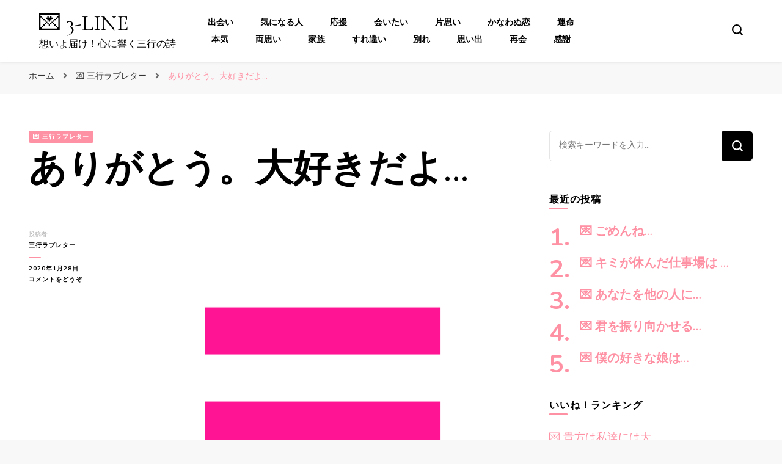

--- FILE ---
content_type: text/html; charset=UTF-8
request_url: https://www.3-line.com/%E3%81%82%E3%82%8A%E3%81%8C%E3%81%A8%E3%81%86%E3%80%82%E5%A4%A7%E5%A5%BD%E3%81%8D%E3%81%A0%E3%82%88/
body_size: 19445
content:
    <!DOCTYPE html>
    <html lang="ja">
    <head itemscope itemtype="http://schema.org/WebSite">
	    <meta charset="UTF-8">
    <meta name="viewport" content="width=device-width, initial-scale=1">
    <link rel="profile" href="http://gmpg.org/xfn/11">
    <title>ありがとう。大好きだよ&#8230; &#8211; 💌 3-LINE</title>
<meta name='robots' content='max-image-preview:large' />
<link rel='dns-prefetch' href='//fonts.googleapis.com' />
<link rel="alternate" type="application/rss+xml" title="💌 3-LINE &raquo; フィード" href="https://www.3-line.com/feed/" />
<link rel="alternate" type="application/rss+xml" title="💌 3-LINE &raquo; コメントフィード" href="https://www.3-line.com/comments/feed/" />
<link rel="alternate" type="application/rss+xml" title="💌 3-LINE &raquo; ありがとう。大好きだよ&#8230; のコメントのフィード" href="https://www.3-line.com/%e3%81%82%e3%82%8a%e3%81%8c%e3%81%a8%e3%81%86%e3%80%82%e5%a4%a7%e5%a5%bd%e3%81%8d%e3%81%a0%e3%82%88/feed/" />
<link rel="alternate" title="oEmbed (JSON)" type="application/json+oembed" href="https://www.3-line.com/wp-json/oembed/1.0/embed?url=https%3A%2F%2Fwww.3-line.com%2F%25e3%2581%2582%25e3%2582%258a%25e3%2581%258c%25e3%2581%25a8%25e3%2581%2586%25e3%2580%2582%25e5%25a4%25a7%25e5%25a5%25bd%25e3%2581%258d%25e3%2581%25a0%25e3%2582%2588%2F" />
<link rel="alternate" title="oEmbed (XML)" type="text/xml+oembed" href="https://www.3-line.com/wp-json/oembed/1.0/embed?url=https%3A%2F%2Fwww.3-line.com%2F%25e3%2581%2582%25e3%2582%258a%25e3%2581%258c%25e3%2581%25a8%25e3%2581%2586%25e3%2580%2582%25e5%25a4%25a7%25e5%25a5%25bd%25e3%2581%258d%25e3%2581%25a0%25e3%2582%2588%2F&#038;format=xml" />
<style id='wp-img-auto-sizes-contain-inline-css' type='text/css'>
img:is([sizes=auto i],[sizes^="auto," i]){contain-intrinsic-size:3000px 1500px}
/*# sourceURL=wp-img-auto-sizes-contain-inline-css */
</style>
<style id='wp-emoji-styles-inline-css' type='text/css'>

	img.wp-smiley, img.emoji {
		display: inline !important;
		border: none !important;
		box-shadow: none !important;
		height: 1em !important;
		width: 1em !important;
		margin: 0 0.07em !important;
		vertical-align: -0.1em !important;
		background: none !important;
		padding: 0 !important;
	}
/*# sourceURL=wp-emoji-styles-inline-css */
</style>
<style id='wp-block-library-inline-css' type='text/css'>
:root{--wp-block-synced-color:#7a00df;--wp-block-synced-color--rgb:122,0,223;--wp-bound-block-color:var(--wp-block-synced-color);--wp-editor-canvas-background:#ddd;--wp-admin-theme-color:#007cba;--wp-admin-theme-color--rgb:0,124,186;--wp-admin-theme-color-darker-10:#006ba1;--wp-admin-theme-color-darker-10--rgb:0,107,160.5;--wp-admin-theme-color-darker-20:#005a87;--wp-admin-theme-color-darker-20--rgb:0,90,135;--wp-admin-border-width-focus:2px}@media (min-resolution:192dpi){:root{--wp-admin-border-width-focus:1.5px}}.wp-element-button{cursor:pointer}:root .has-very-light-gray-background-color{background-color:#eee}:root .has-very-dark-gray-background-color{background-color:#313131}:root .has-very-light-gray-color{color:#eee}:root .has-very-dark-gray-color{color:#313131}:root .has-vivid-green-cyan-to-vivid-cyan-blue-gradient-background{background:linear-gradient(135deg,#00d084,#0693e3)}:root .has-purple-crush-gradient-background{background:linear-gradient(135deg,#34e2e4,#4721fb 50%,#ab1dfe)}:root .has-hazy-dawn-gradient-background{background:linear-gradient(135deg,#faaca8,#dad0ec)}:root .has-subdued-olive-gradient-background{background:linear-gradient(135deg,#fafae1,#67a671)}:root .has-atomic-cream-gradient-background{background:linear-gradient(135deg,#fdd79a,#004a59)}:root .has-nightshade-gradient-background{background:linear-gradient(135deg,#330968,#31cdcf)}:root .has-midnight-gradient-background{background:linear-gradient(135deg,#020381,#2874fc)}:root{--wp--preset--font-size--normal:16px;--wp--preset--font-size--huge:42px}.has-regular-font-size{font-size:1em}.has-larger-font-size{font-size:2.625em}.has-normal-font-size{font-size:var(--wp--preset--font-size--normal)}.has-huge-font-size{font-size:var(--wp--preset--font-size--huge)}.has-text-align-center{text-align:center}.has-text-align-left{text-align:left}.has-text-align-right{text-align:right}.has-fit-text{white-space:nowrap!important}#end-resizable-editor-section{display:none}.aligncenter{clear:both}.items-justified-left{justify-content:flex-start}.items-justified-center{justify-content:center}.items-justified-right{justify-content:flex-end}.items-justified-space-between{justify-content:space-between}.screen-reader-text{border:0;clip-path:inset(50%);height:1px;margin:-1px;overflow:hidden;padding:0;position:absolute;width:1px;word-wrap:normal!important}.screen-reader-text:focus{background-color:#ddd;clip-path:none;color:#444;display:block;font-size:1em;height:auto;left:5px;line-height:normal;padding:15px 23px 14px;text-decoration:none;top:5px;width:auto;z-index:100000}html :where(.has-border-color){border-style:solid}html :where([style*=border-top-color]){border-top-style:solid}html :where([style*=border-right-color]){border-right-style:solid}html :where([style*=border-bottom-color]){border-bottom-style:solid}html :where([style*=border-left-color]){border-left-style:solid}html :where([style*=border-width]){border-style:solid}html :where([style*=border-top-width]){border-top-style:solid}html :where([style*=border-right-width]){border-right-style:solid}html :where([style*=border-bottom-width]){border-bottom-style:solid}html :where([style*=border-left-width]){border-left-style:solid}html :where(img[class*=wp-image-]){height:auto;max-width:100%}:where(figure){margin:0 0 1em}html :where(.is-position-sticky){--wp-admin--admin-bar--position-offset:var(--wp-admin--admin-bar--height,0px)}@media screen and (max-width:600px){html :where(.is-position-sticky){--wp-admin--admin-bar--position-offset:0px}}

/*# sourceURL=wp-block-library-inline-css */
</style><style id='wp-block-paragraph-inline-css' type='text/css'>
.is-small-text{font-size:.875em}.is-regular-text{font-size:1em}.is-large-text{font-size:2.25em}.is-larger-text{font-size:3em}.has-drop-cap:not(:focus):first-letter{float:left;font-size:8.4em;font-style:normal;font-weight:100;line-height:.68;margin:.05em .1em 0 0;text-transform:uppercase}body.rtl .has-drop-cap:not(:focus):first-letter{float:none;margin-left:.1em}p.has-drop-cap.has-background{overflow:hidden}:root :where(p.has-background){padding:1.25em 2.375em}:where(p.has-text-color:not(.has-link-color)) a{color:inherit}p.has-text-align-left[style*="writing-mode:vertical-lr"],p.has-text-align-right[style*="writing-mode:vertical-rl"]{rotate:180deg}
/*# sourceURL=https://www.3-line.com/wp-includes/blocks/paragraph/style.min.css */
</style>
<style id='global-styles-inline-css' type='text/css'>
:root{--wp--preset--aspect-ratio--square: 1;--wp--preset--aspect-ratio--4-3: 4/3;--wp--preset--aspect-ratio--3-4: 3/4;--wp--preset--aspect-ratio--3-2: 3/2;--wp--preset--aspect-ratio--2-3: 2/3;--wp--preset--aspect-ratio--16-9: 16/9;--wp--preset--aspect-ratio--9-16: 9/16;--wp--preset--color--black: #000000;--wp--preset--color--cyan-bluish-gray: #abb8c3;--wp--preset--color--white: #ffffff;--wp--preset--color--pale-pink: #f78da7;--wp--preset--color--vivid-red: #cf2e2e;--wp--preset--color--luminous-vivid-orange: #ff6900;--wp--preset--color--luminous-vivid-amber: #fcb900;--wp--preset--color--light-green-cyan: #7bdcb5;--wp--preset--color--vivid-green-cyan: #00d084;--wp--preset--color--pale-cyan-blue: #8ed1fc;--wp--preset--color--vivid-cyan-blue: #0693e3;--wp--preset--color--vivid-purple: #9b51e0;--wp--preset--gradient--vivid-cyan-blue-to-vivid-purple: linear-gradient(135deg,rgb(6,147,227) 0%,rgb(155,81,224) 100%);--wp--preset--gradient--light-green-cyan-to-vivid-green-cyan: linear-gradient(135deg,rgb(122,220,180) 0%,rgb(0,208,130) 100%);--wp--preset--gradient--luminous-vivid-amber-to-luminous-vivid-orange: linear-gradient(135deg,rgb(252,185,0) 0%,rgb(255,105,0) 100%);--wp--preset--gradient--luminous-vivid-orange-to-vivid-red: linear-gradient(135deg,rgb(255,105,0) 0%,rgb(207,46,46) 100%);--wp--preset--gradient--very-light-gray-to-cyan-bluish-gray: linear-gradient(135deg,rgb(238,238,238) 0%,rgb(169,184,195) 100%);--wp--preset--gradient--cool-to-warm-spectrum: linear-gradient(135deg,rgb(74,234,220) 0%,rgb(151,120,209) 20%,rgb(207,42,186) 40%,rgb(238,44,130) 60%,rgb(251,105,98) 80%,rgb(254,248,76) 100%);--wp--preset--gradient--blush-light-purple: linear-gradient(135deg,rgb(255,206,236) 0%,rgb(152,150,240) 100%);--wp--preset--gradient--blush-bordeaux: linear-gradient(135deg,rgb(254,205,165) 0%,rgb(254,45,45) 50%,rgb(107,0,62) 100%);--wp--preset--gradient--luminous-dusk: linear-gradient(135deg,rgb(255,203,112) 0%,rgb(199,81,192) 50%,rgb(65,88,208) 100%);--wp--preset--gradient--pale-ocean: linear-gradient(135deg,rgb(255,245,203) 0%,rgb(182,227,212) 50%,rgb(51,167,181) 100%);--wp--preset--gradient--electric-grass: linear-gradient(135deg,rgb(202,248,128) 0%,rgb(113,206,126) 100%);--wp--preset--gradient--midnight: linear-gradient(135deg,rgb(2,3,129) 0%,rgb(40,116,252) 100%);--wp--preset--font-size--small: 13px;--wp--preset--font-size--medium: 20px;--wp--preset--font-size--large: 36px;--wp--preset--font-size--x-large: 42px;--wp--preset--spacing--20: 0.44rem;--wp--preset--spacing--30: 0.67rem;--wp--preset--spacing--40: 1rem;--wp--preset--spacing--50: 1.5rem;--wp--preset--spacing--60: 2.25rem;--wp--preset--spacing--70: 3.38rem;--wp--preset--spacing--80: 5.06rem;--wp--preset--shadow--natural: 6px 6px 9px rgba(0, 0, 0, 0.2);--wp--preset--shadow--deep: 12px 12px 50px rgba(0, 0, 0, 0.4);--wp--preset--shadow--sharp: 6px 6px 0px rgba(0, 0, 0, 0.2);--wp--preset--shadow--outlined: 6px 6px 0px -3px rgb(255, 255, 255), 6px 6px rgb(0, 0, 0);--wp--preset--shadow--crisp: 6px 6px 0px rgb(0, 0, 0);}:where(.is-layout-flex){gap: 0.5em;}:where(.is-layout-grid){gap: 0.5em;}body .is-layout-flex{display: flex;}.is-layout-flex{flex-wrap: wrap;align-items: center;}.is-layout-flex > :is(*, div){margin: 0;}body .is-layout-grid{display: grid;}.is-layout-grid > :is(*, div){margin: 0;}:where(.wp-block-columns.is-layout-flex){gap: 2em;}:where(.wp-block-columns.is-layout-grid){gap: 2em;}:where(.wp-block-post-template.is-layout-flex){gap: 1.25em;}:where(.wp-block-post-template.is-layout-grid){gap: 1.25em;}.has-black-color{color: var(--wp--preset--color--black) !important;}.has-cyan-bluish-gray-color{color: var(--wp--preset--color--cyan-bluish-gray) !important;}.has-white-color{color: var(--wp--preset--color--white) !important;}.has-pale-pink-color{color: var(--wp--preset--color--pale-pink) !important;}.has-vivid-red-color{color: var(--wp--preset--color--vivid-red) !important;}.has-luminous-vivid-orange-color{color: var(--wp--preset--color--luminous-vivid-orange) !important;}.has-luminous-vivid-amber-color{color: var(--wp--preset--color--luminous-vivid-amber) !important;}.has-light-green-cyan-color{color: var(--wp--preset--color--light-green-cyan) !important;}.has-vivid-green-cyan-color{color: var(--wp--preset--color--vivid-green-cyan) !important;}.has-pale-cyan-blue-color{color: var(--wp--preset--color--pale-cyan-blue) !important;}.has-vivid-cyan-blue-color{color: var(--wp--preset--color--vivid-cyan-blue) !important;}.has-vivid-purple-color{color: var(--wp--preset--color--vivid-purple) !important;}.has-black-background-color{background-color: var(--wp--preset--color--black) !important;}.has-cyan-bluish-gray-background-color{background-color: var(--wp--preset--color--cyan-bluish-gray) !important;}.has-white-background-color{background-color: var(--wp--preset--color--white) !important;}.has-pale-pink-background-color{background-color: var(--wp--preset--color--pale-pink) !important;}.has-vivid-red-background-color{background-color: var(--wp--preset--color--vivid-red) !important;}.has-luminous-vivid-orange-background-color{background-color: var(--wp--preset--color--luminous-vivid-orange) !important;}.has-luminous-vivid-amber-background-color{background-color: var(--wp--preset--color--luminous-vivid-amber) !important;}.has-light-green-cyan-background-color{background-color: var(--wp--preset--color--light-green-cyan) !important;}.has-vivid-green-cyan-background-color{background-color: var(--wp--preset--color--vivid-green-cyan) !important;}.has-pale-cyan-blue-background-color{background-color: var(--wp--preset--color--pale-cyan-blue) !important;}.has-vivid-cyan-blue-background-color{background-color: var(--wp--preset--color--vivid-cyan-blue) !important;}.has-vivid-purple-background-color{background-color: var(--wp--preset--color--vivid-purple) !important;}.has-black-border-color{border-color: var(--wp--preset--color--black) !important;}.has-cyan-bluish-gray-border-color{border-color: var(--wp--preset--color--cyan-bluish-gray) !important;}.has-white-border-color{border-color: var(--wp--preset--color--white) !important;}.has-pale-pink-border-color{border-color: var(--wp--preset--color--pale-pink) !important;}.has-vivid-red-border-color{border-color: var(--wp--preset--color--vivid-red) !important;}.has-luminous-vivid-orange-border-color{border-color: var(--wp--preset--color--luminous-vivid-orange) !important;}.has-luminous-vivid-amber-border-color{border-color: var(--wp--preset--color--luminous-vivid-amber) !important;}.has-light-green-cyan-border-color{border-color: var(--wp--preset--color--light-green-cyan) !important;}.has-vivid-green-cyan-border-color{border-color: var(--wp--preset--color--vivid-green-cyan) !important;}.has-pale-cyan-blue-border-color{border-color: var(--wp--preset--color--pale-cyan-blue) !important;}.has-vivid-cyan-blue-border-color{border-color: var(--wp--preset--color--vivid-cyan-blue) !important;}.has-vivid-purple-border-color{border-color: var(--wp--preset--color--vivid-purple) !important;}.has-vivid-cyan-blue-to-vivid-purple-gradient-background{background: var(--wp--preset--gradient--vivid-cyan-blue-to-vivid-purple) !important;}.has-light-green-cyan-to-vivid-green-cyan-gradient-background{background: var(--wp--preset--gradient--light-green-cyan-to-vivid-green-cyan) !important;}.has-luminous-vivid-amber-to-luminous-vivid-orange-gradient-background{background: var(--wp--preset--gradient--luminous-vivid-amber-to-luminous-vivid-orange) !important;}.has-luminous-vivid-orange-to-vivid-red-gradient-background{background: var(--wp--preset--gradient--luminous-vivid-orange-to-vivid-red) !important;}.has-very-light-gray-to-cyan-bluish-gray-gradient-background{background: var(--wp--preset--gradient--very-light-gray-to-cyan-bluish-gray) !important;}.has-cool-to-warm-spectrum-gradient-background{background: var(--wp--preset--gradient--cool-to-warm-spectrum) !important;}.has-blush-light-purple-gradient-background{background: var(--wp--preset--gradient--blush-light-purple) !important;}.has-blush-bordeaux-gradient-background{background: var(--wp--preset--gradient--blush-bordeaux) !important;}.has-luminous-dusk-gradient-background{background: var(--wp--preset--gradient--luminous-dusk) !important;}.has-pale-ocean-gradient-background{background: var(--wp--preset--gradient--pale-ocean) !important;}.has-electric-grass-gradient-background{background: var(--wp--preset--gradient--electric-grass) !important;}.has-midnight-gradient-background{background: var(--wp--preset--gradient--midnight) !important;}.has-small-font-size{font-size: var(--wp--preset--font-size--small) !important;}.has-medium-font-size{font-size: var(--wp--preset--font-size--medium) !important;}.has-large-font-size{font-size: var(--wp--preset--font-size--large) !important;}.has-x-large-font-size{font-size: var(--wp--preset--font-size--x-large) !important;}
/*# sourceURL=global-styles-inline-css */
</style>

<style id='classic-theme-styles-inline-css' type='text/css'>
/*! This file is auto-generated */
.wp-block-button__link{color:#fff;background-color:#32373c;border-radius:9999px;box-shadow:none;text-decoration:none;padding:calc(.667em + 2px) calc(1.333em + 2px);font-size:1.125em}.wp-block-file__button{background:#32373c;color:#fff;text-decoration:none}
/*# sourceURL=/wp-includes/css/classic-themes.min.css */
</style>
<link rel='stylesheet' id='wp-ulike-css' href='https://www.3-line.com/wp-content/plugins/wp-ulike/assets/css/wp-ulike.min.css?ver=4.5.8' type='text/css' media='all' />
<link rel='stylesheet' id='owl-carousel-css' href='https://www.3-line.com/wp-content/themes/blossom-pin/css/owl.carousel.min.css?ver=2.2.1' type='text/css' media='all' />
<link rel='stylesheet' id='blossom-pin-google-fonts-css' href='https://fonts.googleapis.com/css?family=Nunito%3A200%2C200italic%2C300%2C300italic%2Cregular%2Citalic%2C600%2C600italic%2C700%2C700italic%2C800%2C800italic%2C900%2C900italic%7CCormorant+Garamond%3A300%2C300italic%2Cregular%2Citalic%2C500%2C500italic%2C600%2C600italic%2C700%2C700italic%7CCormorant+Garamond%3Aregular' type='text/css' media='all' />
<link rel='stylesheet' id='blossom-pin-css' href='https://www.3-line.com/wp-content/themes/blossom-pin/style.css?ver=1.2.7' type='text/css' media='all' />
<style id='blossom-pin-inline-css' type='text/css'>

    
    /*Typography*/

    body,
    button,
    input,
    select,
    optgroup,
    textarea{
        font-family : Nunito;
        font-size   : 18px;        
    }
    
    .site-header .site-branding .site-title,
    .single-header .site-branding .site-title,
    .mobile-header .mobile-site-header .site-branding .site-title{
        font-family : Cormorant Garamond;
        font-weight : 400;
        font-style  : normal;
    }

    .blog #primary .format-quote .post-thumbnail blockquote cite, 
    .newsletter-section .blossomthemes-email-newsletter-wrapper .text-holder h3,
    .newsletter-section .blossomthemes-email-newsletter-wrapper.bg-img .text-holder h3, 
    #primary .post .entry-content blockquote cite,
    #primary .page .entry-content blockquote cite{
        font-family : Nunito;
    }

    .banner-slider .item .text-holder .entry-title, 
    .banner .banner-caption .banner-title, 
    .blog #primary .post .entry-header .entry-title, 
    .blog #primary .format-quote .post-thumbnail .blockquote-holder, 
    .search #primary .search-post .entry-header .entry-title,
    .archive #primary .post .entry-header .entry-title, 
    .single .post-entry-header .entry-title, 
    #primary .post .entry-content blockquote,
    #primary .page .entry-content blockquote, 
    #primary .post .entry-content .pull-left,
    #primary .page .entry-content .pull-left, 
    #primary .post .entry-content .pull-right,
    #primary .page .entry-content .pull-right, 
    .single-header .title-holder .post-title, 
    .recommended-post .post .entry-header .entry-title, 
    .widget_bttk_popular_post ul li .entry-header .entry-title,
    .widget_bttk_pro_recent_post ul li .entry-header .entry-title, 
    .blossomthemes-email-newsletter-wrapper.bg-img .text-holder h3, 
    .widget_recent_entries ul li a, 
    .widget_recent_comments ul li a, 
    .widget_bttk_posts_category_slider_widget .carousel-title .title, 
    .single .navigation .post-title, 
    .single-blossom-portfolio .post-navigation .nav-previous,
    .single-blossom-portfolio .post-navigation .nav-next, 
    .site-main .blossom-portfolio .entry-title {
        font-family : Cormorant Garamond;
    }
    
    /*Color Scheme*/
    a, 
    .main-navigation ul li a:hover,
    .main-navigation ul .current-menu-item > a,
    .main-navigation ul li:hover > a, 
    .site-header .site-branding .site-title a:hover, 
    .site-header .social-networks ul li a:hover, 
    .banner-slider .item .text-holder .entry-title a:hover, 
    .blog #primary .post .entry-header .entry-title a:hover, 
    .blog #primary .post .entry-footer .read-more:hover, 
    .blog #primary .post .entry-footer .edit-link a:hover, 
    .blog #primary .post .bottom .posted-on a:hover, 
    .newsletter-section .social-networks ul li a:hover, 
    .instagram-section .profile-link:hover, 
    .search #primary .search-post .entry-header .entry-title a:hover,
     .archive #primary .post .entry-header .entry-title a:hover, 
     .search #primary .search-post .entry-footer .posted-on a:hover,
     .archive #primary .post .entry-footer .posted-on a:hover, 
     .single #primary .post .holder .meta-info .entry-meta a:hover, 
    .single-header .site-branding .site-title a:hover, 
    .single-header .social-networks ul li a:hover, 
    .comments-area .comment-body .text-holder .top .comment-metadata a:hover, 
    .comments-area .comment-body .text-holder .reply a:hover, 
    .recommended-post .post .entry-header .entry-title a:hover, 
    .error-wrapper .error-holder h3, 
    .widget_bttk_popular_post ul li .entry-header .entry-title a:hover,
     .widget_bttk_pro_recent_post ul li .entry-header .entry-title a:hover, 
     .widget_bttk_popular_post ul li .entry-header .entry-meta a:hover,
     .widget_bttk_pro_recent_post ul li .entry-header .entry-meta a:hover,
     .widget_bttk_popular_post .style-two li .entry-header .cat-links a:hover,
     .widget_bttk_pro_recent_post .style-two li .entry-header .cat-links a:hover,
     .widget_bttk_popular_post .style-three li .entry-header .cat-links a:hover,
     .widget_bttk_pro_recent_post .style-three li .entry-header .cat-links a:hover, 
     .widget_recent_entries ul li:before, 
     .widget_recent_entries ul li a:hover, 
    .widget_recent_comments ul li:before, 
    .widget_bttk_posts_category_slider_widget .carousel-title .cat-links a:hover, 
    .widget_bttk_posts_category_slider_widget .carousel-title .title a:hover, 
    .site-footer .footer-b .footer-nav ul li a:hover, 
    .single .navigation a:hover .post-title, 
    .page-template-blossom-portfolio .portfolio-holder .portfolio-sorting .is-checked, 
    .portfolio-item a:hover, 
    .single-blossom-portfolio .post-navigation .nav-previous a:hover,
     .single-blossom-portfolio .post-navigation .nav-next a:hover, 
     .mobile-header .mobile-site-header .site-branding .site-title a:hover, 
    .mobile-menu .main-navigation ul li:hover svg, 
    .mobile-menu .main-navigation ul ul li a:hover,
    .mobile-menu .main-navigation ul ul li:hover > a, 
    .mobile-menu .social-networks ul li a:hover, 
    .site-main .blossom-portfolio .entry-title a:hover, 
    .site-main .blossom-portfolio .entry-footer .posted-on a:hover, 
    .widget_bttk_social_links ul li a:hover, 
    #crumbs a:hover, #crumbs .current a,
    .entry-content a:hover,
    .entry-summary a:hover,
    .page-content a:hover,
    .comment-content a:hover,
    .widget .textwidget a:hover {
        color: #ff91a4;
    }

    .comments-area .comment-body .text-holder .reply a:hover svg {
        fill: #ff91a4;
     }

    button:hover,
    input[type="button"]:hover,
    input[type="reset"]:hover,
    input[type="submit"]:hover, 
    .banner-slider .item, 
    .banner-slider .item .text-holder .category a, 
    .banner .banner-caption .banner-link:hover, 
    .blog #primary .post .entry-header .category a, 
    .newsletter-section, 
    .search #primary .search-post .entry-header .category a,
    .archive #primary .post .entry-header .category a, 
    .single .post-entry-header .category a, 
    .single #primary .post .holder .meta-info .entry-meta .byline:after, 
    .single #primary .post .entry-footer .tags a, 
    .single-header .progress-bar, 
    .recommended-post .post .entry-header .category a, 
    .error-wrapper .error-holder .btn-home a:hover, 
    .widget .widget-title:after, 
    .widget_bttk_author_bio .readmore:hover, 
    .widget_bttk_custom_categories ul li a:hover .post-count, 
    .widget_blossomtheme_companion_cta_widget .text-holder .button-wrap .btn-cta, 
    .widget_blossomtheme_featured_page_widget .text-holder .btn-readmore:hover, 
    .widget_bttk_icon_text_widget .text-holder .btn-readmore:hover, 
    .widget_bttk_image_text_widget ul li .btn-readmore:hover, 
    .back-to-top, 
    .single .post-entry-header .share .social-networks li a:hover {
        background: #ff91a4;
    }

    button:hover,
    input[type="button"]:hover,
    input[type="reset"]:hover,
    input[type="submit"]:hover, 
    .error-wrapper .error-holder .btn-home a:hover {
        border-color: #ff91a4;
    }

    .blog #primary .post .entry-footer .read-more:hover, 
    .blog #primary .post .entry-footer .edit-link a:hover {
        border-bottom-color: #ff91a4;
    }

    @media screen and (max-width: 1024px) {
        .main-navigation ul ul li a:hover, 
        .main-navigation ul ul li:hover > a, 
        .main-navigation ul ul .current-menu-item > a, 
        .main-navigation ul ul .current-menu-ancestor > a, 
        .main-navigation ul ul .current_page_item > a, 
        .main-navigation ul ul .current_page_ancestor > a {
            color: #ff91a4 !important;
        }
    }
/*# sourceURL=blossom-pin-inline-css */
</style>
<script type="text/javascript" src="https://www.3-line.com/wp-includes/js/jquery/jquery.min.js?ver=3.7.1" id="jquery-core-js"></script>
<script type="text/javascript" src="https://www.3-line.com/wp-includes/js/jquery/jquery-migrate.min.js?ver=3.4.1" id="jquery-migrate-js"></script>
<link rel="https://api.w.org/" href="https://www.3-line.com/wp-json/" /><link rel="alternate" title="JSON" type="application/json" href="https://www.3-line.com/wp-json/wp/v2/posts/762" /><link rel="EditURI" type="application/rsd+xml" title="RSD" href="https://www.3-line.com/xmlrpc.php?rsd" />
<meta name="generator" content="WordPress 6.9" />
<link rel="canonical" href="https://www.3-line.com/%e3%81%82%e3%82%8a%e3%81%8c%e3%81%a8%e3%81%86%e3%80%82%e5%a4%a7%e5%a5%bd%e3%81%8d%e3%81%a0%e3%82%88/" />
<link rel='shortlink' href='https://www.3-line.com/?p=762' />
<link rel="pingback" href="https://www.3-line.com/xmlrpc.php"><script type="application/ld+json">{
    "@context": "http://schema.org",
    "@type": "Blog",
    "mainEntityOfPage": {
        "@type": "WebPage",
        "@id": "https://www.3-line.com/%e3%81%82%e3%82%8a%e3%81%8c%e3%81%a8%e3%81%86%e3%80%82%e5%a4%a7%e5%a5%bd%e3%81%8d%e3%81%a0%e3%82%88/"
    },
    "headline": "ありがとう。大好きだよ&#8230;",
    "datePublished": "2020-01-28T07:13:00+0900",
    "dateModified": "2020-01-28T07:13:02+0900",
    "author": {
        "@type": "Person",
        "name": "三行ラブレター"
    },
    "description": "ありがとう。大好きだよ。僕の言葉に君の返事…さようなら。",
    "image": {
        "@type": "ImageObject",
        "url": "https://www.3-line.com/wp-content/uploads/logo_3-LINE_20211218.jpg",
        "width": 1418,
        "height": 1418
    }
}</script><link rel="icon" href="https://www.3-line.com/wp-content/uploads/cropped-logo_3-LINE_20211218-32x32.jpg" sizes="32x32" />
<link rel="icon" href="https://www.3-line.com/wp-content/uploads/cropped-logo_3-LINE_20211218-192x192.jpg" sizes="192x192" />
<link rel="apple-touch-icon" href="https://www.3-line.com/wp-content/uploads/cropped-logo_3-LINE_20211218-180x180.jpg" />
<meta name="msapplication-TileImage" content="https://www.3-line.com/wp-content/uploads/cropped-logo_3-LINE_20211218-270x270.jpg" />
</head>

<body class="wp-singular post-template-default single single-post postid-762 single-format-standard wp-theme-blossom-pin underline rightsidebar hassidebar" itemscope itemtype="http://schema.org/WebPage">

        <div class="single-header">
                    <div class="site-branding" itemscope itemtype="http://schema.org/Organization">
                                    <p class="site-title" itemprop="name"><a href="https://www.3-line.com/" rel="home" itemprop="url">💌 3-LINE</a></p>
                                            <p class="site-description">想いよ届け！心に響く三行の詩</p>
                            </div>
                <div class="title-holder">
                <span>こちらを表示中:</span>
                <h2 class="post-title">ありがとう。大好きだよ&#8230;</h2>
            </div>
                        <div class="progress-container">
                <div class="progress-bar" id="myBar"></div>
            </div>
        </div>
            <div id="page" class="site"><a aria-label="skip to content" class="skip-link" href="#content">コンテンツへスキップ</a>
        <div class="mobile-header">
        <div class="mobile-site-header">
            <button aria-label="primary menu toggle" id="toggle-button" data-toggle-target=".main-menu-modal" data-toggle-body-class="showing-main-menu-modal" aria-expanded="false" data-set-focus=".close-main-nav-toggle">
                <span></span>
                <span></span>
                <span></span>
            </button>
            <div class="mobile-menu-wrap">
                <nav id="mobile-site-navigation" class="main-navigation" itemscope itemtype="http://schema.org/SiteNavigationElement">
                    <div class="primary-menu-list main-menu-modal cover-modal" data-modal-target-string=".main-menu-modal">
                        <button class="btn-close-menu close-main-nav-toggle" data-toggle-target=".main-menu-modal" data-toggle-body-class="showing-main-menu-modal" aria-expanded="false" data-set-focus=".main-menu-modal"><span></span></button>
                        <div class="mobile-menu" aria-label="Mobile">
                            <div class="menu-%e3%83%a1%e3%82%a4%e3%83%b3%e3%83%a1%e3%83%8b%e3%83%a5%e3%83%bc-container"><ul id="mobile-primary-menu" class="menu main-menu-modal"><li id="menu-item-1158" class="menu-item menu-item-type-taxonomy menu-item-object-category menu-item-1158"><a href="https://www.3-line.com/category/%e4%b8%89%e8%a1%8c%e3%83%a9%e3%83%96%e3%83%ac%e3%82%bf%e3%83%bc/%e5%87%ba%e4%bc%9a%e3%81%84/">出会い</a></li>
<li id="menu-item-1165" class="menu-item menu-item-type-taxonomy menu-item-object-category menu-item-1165"><a href="https://www.3-line.com/category/%e4%b8%89%e8%a1%8c%e3%83%a9%e3%83%96%e3%83%ac%e3%82%bf%e3%83%bc/%e6%b0%97%e3%81%ab%e3%81%aa%e3%82%8b%e4%ba%ba/">気になる人</a></li>
<li id="menu-item-1537" class="menu-item menu-item-type-taxonomy menu-item-object-category menu-item-1537"><a href="https://www.3-line.com/category/%e4%b8%89%e8%a1%8c%e3%83%a9%e3%83%96%e3%83%ac%e3%82%bf%e3%83%bc/%e5%bf%9c%e6%8f%b4/">応援</a></li>
<li id="menu-item-1208" class="menu-item menu-item-type-taxonomy menu-item-object-category menu-item-1208"><a href="https://www.3-line.com/category/%e4%b8%89%e8%a1%8c%e3%83%a9%e3%83%96%e3%83%ac%e3%82%bf%e3%83%bc/%e4%bc%9a%e3%81%84%e3%81%9f%e3%81%84/">会いたい</a></li>
<li id="menu-item-1163" class="menu-item menu-item-type-taxonomy menu-item-object-category menu-item-1163"><a href="https://www.3-line.com/category/%e4%b8%89%e8%a1%8c%e3%83%a9%e3%83%96%e3%83%ac%e3%82%bf%e3%83%bc/%e7%89%87%e6%80%9d%e3%81%84/">片思い</a></li>
<li id="menu-item-1553" class="menu-item menu-item-type-taxonomy menu-item-object-category menu-item-1553"><a href="https://www.3-line.com/category/%e4%b8%89%e8%a1%8c%e3%83%a9%e3%83%96%e3%83%ac%e3%82%bf%e3%83%bc/%e3%81%8b%e3%81%aa%e3%82%8f%e3%81%ac%e6%81%8b/">かなわぬ恋</a></li>
<li id="menu-item-1164" class="menu-item menu-item-type-taxonomy menu-item-object-category menu-item-1164"><a href="https://www.3-line.com/category/%e4%b8%89%e8%a1%8c%e3%83%a9%e3%83%96%e3%83%ac%e3%82%bf%e3%83%bc/%e9%81%8b%e5%91%bd/">運命</a></li>
<li id="menu-item-1162" class="menu-item menu-item-type-taxonomy menu-item-object-category menu-item-1162"><a href="https://www.3-line.com/category/%e4%b8%89%e8%a1%8c%e3%83%a9%e3%83%96%e3%83%ac%e3%82%bf%e3%83%bc/%e6%9c%ac%e6%b0%97/">本気</a></li>
<li id="menu-item-1551" class="menu-item menu-item-type-taxonomy menu-item-object-category menu-item-1551"><a href="https://www.3-line.com/category/%e4%b8%89%e8%a1%8c%e3%83%a9%e3%83%96%e3%83%ac%e3%82%bf%e3%83%bc/%e4%b8%a1%e6%80%9d%e3%81%84/">両思い</a></li>
<li id="menu-item-1538" class="menu-item menu-item-type-taxonomy menu-item-object-category menu-item-1538"><a href="https://www.3-line.com/category/%e4%b8%89%e8%a1%8c%e3%83%a9%e3%83%96%e3%83%ac%e3%82%bf%e3%83%bc/%e5%ae%b6%e6%97%8f/">家族</a></li>
<li id="menu-item-1264" class="menu-item menu-item-type-taxonomy menu-item-object-category menu-item-1264"><a href="https://www.3-line.com/category/%e4%b8%89%e8%a1%8c%e3%83%a9%e3%83%96%e3%83%ac%e3%82%bf%e3%83%bc/%e3%81%99%e3%82%8c%e9%81%95%e3%81%84/">すれ違い</a></li>
<li id="menu-item-1159" class="menu-item menu-item-type-taxonomy menu-item-object-category menu-item-1159"><a href="https://www.3-line.com/category/%e4%b8%89%e8%a1%8c%e3%83%a9%e3%83%96%e3%83%ac%e3%82%bf%e3%83%bc/%e5%88%a5%e3%82%8c/">別れ</a></li>
<li id="menu-item-1160" class="menu-item menu-item-type-taxonomy menu-item-object-category menu-item-1160"><a href="https://www.3-line.com/category/%e4%b8%89%e8%a1%8c%e3%83%a9%e3%83%96%e3%83%ac%e3%82%bf%e3%83%bc/%e6%80%9d%e3%81%84%e5%87%ba/">思い出</a></li>
<li id="menu-item-1552" class="menu-item menu-item-type-taxonomy menu-item-object-category menu-item-1552"><a href="https://www.3-line.com/category/%e4%b8%89%e8%a1%8c%e3%83%a9%e3%83%96%e3%83%ac%e3%82%bf%e3%83%bc/%e5%86%8d%e4%bc%9a/">再会</a></li>
<li id="menu-item-1161" class="menu-item menu-item-type-taxonomy menu-item-object-category menu-item-1161"><a href="https://www.3-line.com/category/%e4%b8%89%e8%a1%8c%e3%83%a9%e3%83%96%e3%83%ac%e3%82%bf%e3%83%bc/%e6%84%9f%e8%ac%9d/">感謝</a></li>
</ul></div>                        </div>
                    </div>
                </nav> 
                
                            </div>
                    <div class="site-branding" itemscope itemtype="http://schema.org/Organization">
                                    <p class="site-title" itemprop="name"><a href="https://www.3-line.com/" rel="home" itemprop="url">💌 3-LINE</a></p>
                                            <p class="site-description">想いよ届け！心に響く三行の詩</p>
                            </div>
                <div class="tools">
                                    <div class=header-search>
                        <button aria-label="search form toggle" class="search-icon search-toggle" data-toggle-target=".mob-search-modal" data-toggle-body-class="showing-mob-search-modal" data-set-focus=".mob-search-modal .search-field" aria-expanded="false">
                            <svg class="open-icon" xmlns="http://www.w3.org/2000/svg" viewBox="-18214 -12091 18 18"><path id="Path_99" data-name="Path 99" d="M18,16.415l-3.736-3.736a7.751,7.751,0,0,0,1.585-4.755A7.876,7.876,0,0,0,7.925,0,7.876,7.876,0,0,0,0,7.925a7.876,7.876,0,0,0,7.925,7.925,7.751,7.751,0,0,0,4.755-1.585L16.415,18ZM2.264,7.925a5.605,5.605,0,0,1,5.66-5.66,5.605,5.605,0,0,1,5.66,5.66,5.605,5.605,0,0,1-5.66,5.66A5.605,5.605,0,0,1,2.264,7.925Z" transform="translate(-18214 -12091)"/></svg>
                        </button>
                        <div class="search-form-holder mob-search-modal cover-modal" data-modal-target-string=".mob-search-modal">
                            <div class="header-search-inner-wrap">
                                <form role="search" method="get" class="search-form" action="https://www.3-line.com/"><label class="screen-reader-text">なにかお探しですか ?</label><label for="submit-field"><span>Enter キーを押して検索できます。</span><input type="search" class="search-field" placeholder="検索キーワードを入力…" value="" name="s" /></label><input type="submit" class="search-submit" value="検索" /></form> 
                                <button aria-label="search form toggle" class="search-icon close" data-toggle-target=".mob-search-modal" data-toggle-body-class="showing-mob-search-modal" data-set-focus=".mob-search-modal .search-field" aria-expanded="false">
                                    <svg class="close-icon" xmlns="http://www.w3.org/2000/svg" viewBox="10906 13031 18 18"><path id="Close" d="M23,6.813,21.187,5,14,12.187,6.813,5,5,6.813,12.187,14,5,21.187,6.813,23,14,15.813,21.187,23,23,21.187,15.813,14Z" transform="translate(10901 13026)"/></svg>
                                </button>
                            </div>
                        </div>
                        <div class="overlay"></div>
                    </div>
                            </div>
        </div>
    </div>
        <header class="site-header" itemscope itemtype="http://schema.org/WPHeader">
		        <div class="site-branding" itemscope itemtype="http://schema.org/Organization">
                                    <p class="site-title" itemprop="name"><a href="https://www.3-line.com/" rel="home" itemprop="url">💌 3-LINE</a></p>
                                            <p class="site-description">想いよ届け！心に響く三行の詩</p>
                            </div>
            <nav id="site-navigation" class="main-navigation" itemscope itemtype="http://schema.org/SiteNavigationElement">
            <div class="menu-%e3%83%a1%e3%82%a4%e3%83%b3%e3%83%a1%e3%83%8b%e3%83%a5%e3%83%bc-container"><ul id="primary-menu" class="menu"><li class="menu-item menu-item-type-taxonomy menu-item-object-category menu-item-1158"><a href="https://www.3-line.com/category/%e4%b8%89%e8%a1%8c%e3%83%a9%e3%83%96%e3%83%ac%e3%82%bf%e3%83%bc/%e5%87%ba%e4%bc%9a%e3%81%84/">出会い</a></li>
<li class="menu-item menu-item-type-taxonomy menu-item-object-category menu-item-1165"><a href="https://www.3-line.com/category/%e4%b8%89%e8%a1%8c%e3%83%a9%e3%83%96%e3%83%ac%e3%82%bf%e3%83%bc/%e6%b0%97%e3%81%ab%e3%81%aa%e3%82%8b%e4%ba%ba/">気になる人</a></li>
<li class="menu-item menu-item-type-taxonomy menu-item-object-category menu-item-1537"><a href="https://www.3-line.com/category/%e4%b8%89%e8%a1%8c%e3%83%a9%e3%83%96%e3%83%ac%e3%82%bf%e3%83%bc/%e5%bf%9c%e6%8f%b4/">応援</a></li>
<li class="menu-item menu-item-type-taxonomy menu-item-object-category menu-item-1208"><a href="https://www.3-line.com/category/%e4%b8%89%e8%a1%8c%e3%83%a9%e3%83%96%e3%83%ac%e3%82%bf%e3%83%bc/%e4%bc%9a%e3%81%84%e3%81%9f%e3%81%84/">会いたい</a></li>
<li class="menu-item menu-item-type-taxonomy menu-item-object-category menu-item-1163"><a href="https://www.3-line.com/category/%e4%b8%89%e8%a1%8c%e3%83%a9%e3%83%96%e3%83%ac%e3%82%bf%e3%83%bc/%e7%89%87%e6%80%9d%e3%81%84/">片思い</a></li>
<li class="menu-item menu-item-type-taxonomy menu-item-object-category menu-item-1553"><a href="https://www.3-line.com/category/%e4%b8%89%e8%a1%8c%e3%83%a9%e3%83%96%e3%83%ac%e3%82%bf%e3%83%bc/%e3%81%8b%e3%81%aa%e3%82%8f%e3%81%ac%e6%81%8b/">かなわぬ恋</a></li>
<li class="menu-item menu-item-type-taxonomy menu-item-object-category menu-item-1164"><a href="https://www.3-line.com/category/%e4%b8%89%e8%a1%8c%e3%83%a9%e3%83%96%e3%83%ac%e3%82%bf%e3%83%bc/%e9%81%8b%e5%91%bd/">運命</a></li>
<li class="menu-item menu-item-type-taxonomy menu-item-object-category menu-item-1162"><a href="https://www.3-line.com/category/%e4%b8%89%e8%a1%8c%e3%83%a9%e3%83%96%e3%83%ac%e3%82%bf%e3%83%bc/%e6%9c%ac%e6%b0%97/">本気</a></li>
<li class="menu-item menu-item-type-taxonomy menu-item-object-category menu-item-1551"><a href="https://www.3-line.com/category/%e4%b8%89%e8%a1%8c%e3%83%a9%e3%83%96%e3%83%ac%e3%82%bf%e3%83%bc/%e4%b8%a1%e6%80%9d%e3%81%84/">両思い</a></li>
<li class="menu-item menu-item-type-taxonomy menu-item-object-category menu-item-1538"><a href="https://www.3-line.com/category/%e4%b8%89%e8%a1%8c%e3%83%a9%e3%83%96%e3%83%ac%e3%82%bf%e3%83%bc/%e5%ae%b6%e6%97%8f/">家族</a></li>
<li class="menu-item menu-item-type-taxonomy menu-item-object-category menu-item-1264"><a href="https://www.3-line.com/category/%e4%b8%89%e8%a1%8c%e3%83%a9%e3%83%96%e3%83%ac%e3%82%bf%e3%83%bc/%e3%81%99%e3%82%8c%e9%81%95%e3%81%84/">すれ違い</a></li>
<li class="menu-item menu-item-type-taxonomy menu-item-object-category menu-item-1159"><a href="https://www.3-line.com/category/%e4%b8%89%e8%a1%8c%e3%83%a9%e3%83%96%e3%83%ac%e3%82%bf%e3%83%bc/%e5%88%a5%e3%82%8c/">別れ</a></li>
<li class="menu-item menu-item-type-taxonomy menu-item-object-category menu-item-1160"><a href="https://www.3-line.com/category/%e4%b8%89%e8%a1%8c%e3%83%a9%e3%83%96%e3%83%ac%e3%82%bf%e3%83%bc/%e6%80%9d%e3%81%84%e5%87%ba/">思い出</a></li>
<li class="menu-item menu-item-type-taxonomy menu-item-object-category menu-item-1552"><a href="https://www.3-line.com/category/%e4%b8%89%e8%a1%8c%e3%83%a9%e3%83%96%e3%83%ac%e3%82%bf%e3%83%bc/%e5%86%8d%e4%bc%9a/">再会</a></li>
<li class="menu-item menu-item-type-taxonomy menu-item-object-category menu-item-1161"><a href="https://www.3-line.com/category/%e4%b8%89%e8%a1%8c%e3%83%a9%e3%83%96%e3%83%ac%e3%82%bf%e3%83%bc/%e6%84%9f%e8%ac%9d/">感謝</a></li>
</ul></div>        </nav><!-- #site-navigation -->						
		<div class="tools">
                            <div class=header-search>
                    <button aria-label="search form toggle" class="search-icon search-toggle" data-toggle-target=".search-modal" data-toggle-body-class="showing-search-modal" data-set-focus=".search-modal .search-field" aria-expanded="false">
                        <svg class="open-icon" xmlns="http://www.w3.org/2000/svg" viewBox="-18214 -12091 18 18"><path id="Path_99" data-name="Path 99" d="M18,16.415l-3.736-3.736a7.751,7.751,0,0,0,1.585-4.755A7.876,7.876,0,0,0,7.925,0,7.876,7.876,0,0,0,0,7.925a7.876,7.876,0,0,0,7.925,7.925,7.751,7.751,0,0,0,4.755-1.585L16.415,18ZM2.264,7.925a5.605,5.605,0,0,1,5.66-5.66,5.605,5.605,0,0,1,5.66,5.66,5.605,5.605,0,0,1-5.66,5.66A5.605,5.605,0,0,1,2.264,7.925Z" transform="translate(-18214 -12091)"/></svg>
                    </button>
                    <div class="search-form-holder search-modal cover-modal" data-modal-target-string=".search-modal">
                        <div class="header-search-inner-wrap">
                            <form role="search" method="get" class="search-form" action="https://www.3-line.com/"><label class="screen-reader-text">なにかお探しですか ?</label><label for="submit-field"><span>Enter キーを押して検索できます。</span><input type="search" class="search-field" placeholder="検索キーワードを入力…" value="" name="s" /></label><input type="submit" class="search-submit" value="検索" /></form> 
                            <button aria-label="search form toggle" class="search-icon close" data-toggle-target=".search-modal" data-toggle-body-class="showing-search-modal" data-set-focus=".search-modal .search-field" aria-expanded="false">
                                <svg class="close-icon" xmlns="http://www.w3.org/2000/svg" viewBox="10906 13031 18 18"><path id="Close" d="M23,6.813,21.187,5,14,12.187,6.813,5,5,6.813,12.187,14,5,21.187,6.813,23,14,15.813,21.187,23,23,21.187,15.813,14Z" transform="translate(10901 13026)"/></svg>
                            </button>
                        </div>
                    </div>
                    <div class="overlay"></div>
                </div>
					</div>
	</header>
    <div class="breadcrumb-wrapper"><div class="container">
                <div id="crumbs" itemscope itemtype="http://schema.org/BreadcrumbList"> 
                    <span itemprop="itemListElement" itemscope itemtype="http://schema.org/ListItem">
                        <a itemprop="item" href="https://www.3-line.com"><span itemprop="name">ホーム</span></a>
                        <meta itemprop="position" content="1" />
                        <span class="separator"><i class="fa fa-angle-right"></i></span>
                    </span> <span itemprop="itemListElement" itemscope itemtype="http://schema.org/ListItem"><a itemprop="item" href="https://www.3-line.com/category/%e4%b8%89%e8%a1%8c%e3%83%a9%e3%83%96%e3%83%ac%e3%82%bf%e3%83%bc/"><span itemprop="name">💌 三行ラブレター </span></a><meta itemprop="position" content="2" /><span class="separator"><i class="fa fa-angle-right"></i></span></span> <span class="current" itemprop="itemListElement" itemscope itemtype="http://schema.org/ListItem"><a itemprop="item" href="https://www.3-line.com/%e3%81%82%e3%82%8a%e3%81%8c%e3%81%a8%e3%81%86%e3%80%82%e5%a4%a7%e5%a5%bd%e3%81%8d%e3%81%a0%e3%82%88/"><span itemprop="name">ありがとう。大好きだよ&#8230;</span></a><meta itemprop="position" content="3" /></span></div></div></div><!-- .breadcrumb-wrapper -->        <div id="content" class="site-content">   
            <div class="container">
                <div id="primary" class="content-area">
                        <header class="post-entry-header">
                <span class="category" itemprop="about"><a href="https://www.3-line.com/category/%e4%b8%89%e8%a1%8c%e3%83%a9%e3%83%96%e3%83%ac%e3%82%bf%e3%83%bc/" rel="category tag">💌 三行ラブレター</a></span>                <h1 class="entry-title">ありがとう。大好きだよ&#8230;</h1>                
            </header>
        
		<main id="main" class="site-main">

		
<article id="post-762" class="post-762 post type-post status-publish format-standard has-post-thumbnail hentry category-16 latest_post">
   <div class="holder">

                <div class="meta-info">
            <div class="entry-meta">               
                <span class="byline" itemprop="author" itemscope itemtype="https://schema.org/Person">投稿者: <span itemprop="name"><a class="url fn n" href="https://www.3-line.com/author/3-line-commaru-company/" itemprop="url">三行ラブレター</a></span></span><span class="posted-on"><a href="https://www.3-line.com/%e3%81%82%e3%82%8a%e3%81%8c%e3%81%a8%e3%81%86%e3%80%82%e5%a4%a7%e5%a5%bd%e3%81%8d%e3%81%a0%e3%82%88/" rel="bookmark"><time class="entry-date published" datetime="2020-01-28T07:13:00+09:00" itemprop="datePublished">2020年1月28日</time><time class="updated" datetime="2020-01-28T07:13:02+09:00" itemprop="dateModified">2020年1月28日</time></a></span><span class="comments"><a href="https://www.3-line.com/%e3%81%82%e3%82%8a%e3%81%8c%e3%81%a8%e3%81%86%e3%80%82%e5%a4%a7%e5%a5%bd%e3%81%8d%e3%81%a0%e3%82%88/#respond">コメントをどうぞ<span class="screen-reader-text"> (ありがとう。大好きだよ&#8230;)</span></a></span>            </div>
        </div>
        

        <div class="post-content">
        <div class="post-thumbnail"><img width="1418" height="1418" src="https://www.3-line.com/wp-content/uploads/logo_3-LINE_20211218.jpg" class="attachment-full default-featured-img" alt="" decoding="async" srcset="https://www.3-line.com/wp-content/uploads/logo_3-LINE_20211218.jpg 1418w, https://www.3-line.com/wp-content/uploads/logo_3-LINE_20211218-300x300.jpg 300w, https://www.3-line.com/wp-content/uploads/logo_3-LINE_20211218-1024x1024.jpg 1024w, https://www.3-line.com/wp-content/uploads/logo_3-LINE_20211218-150x150.jpg 150w, https://www.3-line.com/wp-content/uploads/logo_3-LINE_20211218-768x768.jpg 768w, https://www.3-line.com/wp-content/uploads/logo_3-LINE_20211218-1200x1200.jpg 1200w, https://www.3-line.com/wp-content/uploads/logo_3-LINE_20211218-600x600.jpg 600w, https://www.3-line.com/wp-content/uploads/logo_3-LINE_20211218-850x850.jpg 850w, https://www.3-line.com/wp-content/uploads/logo_3-LINE_20211218-675x675.jpg 675w" sizes="(max-width: 1418px) 100vw, 1418px" /></div>    <div class="entry-content" itemprop="text">
		
<p><strong>ありがとう。大好きだよ。</strong></p>



<p><strong>僕の言葉に君の返事…</strong></p>



<p><strong>さようなら。</strong></p>
		<div class="wpulike wpulike-heart " ><div class="wp_ulike_general_class wp_ulike_is_not_liked"><button type="button"
					aria-label="いいねボタン"
					data-ulike-id="762"
					data-ulike-nonce="90d80e9436"
					data-ulike-type="post"
					data-ulike-template="wpulike-heart"
					data-ulike-display-likers=""
					data-ulike-likers-style="popover"
					class="wp_ulike_btn wp_ulike_put_image wp_post_btn_762"></button><span class="count-box wp_ulike_counter_up" data-ulike-counter-value="0"></span>			</div></div>
		</div><!-- .entry-content -->
    	<footer class="entry-footer">
			</footer><!-- .entry-footer -->

     
        </div> <!-- .post-content -->          
    </div> <!-- .holder -->
</article><!-- #post-762 -->
		</main><!-- #main -->
        
                    
            <nav class="navigation" role="navigation">
    			<h2 class="screen-reader-text">投稿ナビゲーション</h2>
    			<div class="nav-links">
    				<div class="nav-previous nav-holder"><a href="https://www.3-line.com/%e3%81%93%e3%81%ae%e5%ad%a3%e7%af%80%e3%82%b5%e3%83%b3%e3%82%bf%e3%81%af%e5%a4%9a%e5%bf%99%e3%81%a0%e3%81%91%e3%81%a9/" rel="prev"><span class="meta-nav">前の記事</span><span class="post-title">この季節サンタは多忙だけど&#8230;</span></a></div><div class="nav-next nav-holder"><a href="https://www.3-line.com/%e9%81%a0%e8%b7%9d%e9%9b%a2%e3%81%82%e3%81%aa%e3%81%9f%e3%81%a8%e3%81%ae%e8%b7%9d%e9%9b%a2/" rel="next"><span class="meta-nav">次の記事</span><span class="post-title">遠距離…あなたとの距離&#8230;</span></a></div>    			</div>
    		</nav>        
                    
	</div><!-- #primary -->

    
<aside id="secondary" class="widget-area" itemscope itemtype="http://schema.org/WPSideBar">
	<section id="search-2" class="widget widget_search"><form role="search" method="get" class="search-form" action="https://www.3-line.com/"><label class="screen-reader-text">なにかお探しですか ?</label><label for="submit-field"><span>Enter キーを押して検索できます。</span><input type="search" class="search-field" placeholder="検索キーワードを入力…" value="" name="s" /></label><input type="submit" class="search-submit" value="検索" /></form></section>
		<section id="recent-posts-2" class="widget widget_recent_entries">
		<h2 class="widget-title" itemprop="name">最近の投稿</h2>
		<ul>
											<li>
					<a href="https://www.3-line.com/%e3%81%94%e3%82%81%e3%82%93%e3%81%ad/">💌 ごめんね&#8230;</a>
									</li>
											<li>
					<a href="https://www.3-line.com/%e3%82%ad%e3%83%9f%e3%81%8c%e4%bc%91%e3%82%93%e3%81%a0%e4%bb%95%e4%ba%8b%e5%a0%b4%e3%81%af/">💌 キミが休んだ仕事場は …</a>
									</li>
											<li>
					<a href="https://www.3-line.com/%e3%81%82%e3%81%aa%e3%81%9f%e3%82%92%e4%bb%96%e3%81%ae%e4%ba%ba%e3%81%ab%e3%81%a8%e3%82%89%e3%82%8c%e3%81%9f%e3%81%8f%e3%81%aa%e3%81%84%e3%80%82/">💌 あなたを他の人に…</a>
									</li>
											<li>
					<a href="https://www.3-line.com/%e5%90%9b%e3%82%92%e6%8c%af%e3%82%8a%e5%90%91%e3%81%8b%e3%81%9b%e3%82%8b%e7%82%ba%e3%80%8d%e3%81%ab%e8%bf%bd%e3%81%84%e5%a7%8b%e3%82%81%e3%81%9f%e5%a4%a2/">💌 君を振り向かせる&#8230;</a>
									</li>
											<li>
					<a href="https://www.3-line.com/%f0%9f%92%8c-%e5%83%95%e3%81%ae%e5%a5%bd%e3%81%8d%e3%81%aa%e5%a8%98%e3%81%af%e3%80%81%e3%81%84%e3%81%a4%e3%82%82%e6%89%89%e3%81%ae%e5%90%91%e3%81%93%e3%81%86%e3%81%ab%e3%81%84%e3%82%8b%e3%82%93/">💌 僕の好きな娘は&#8230;</a>
									</li>
					</ul>

		</section><section id="wp_ulike-2" class="widget widget_wp_ulike"><h2 class="widget-title" itemprop="name">いいね！ランキング</h2><ul class="most_liked_post wp_ulike_style_love"><li> <a href="https://www.3-line.com/%e8%b2%b4%e6%96%b9%e3%81%af%e7%a7%81%e9%81%94%e3%81%ab%e3%81%af%e5%a4%a7%e5%88%87%e3%81%aa%e4%ba%ba/">💌 貴方は私達には大&hellip;</a>  </li><li> <a href="https://www.3-line.com/%e4%bb%8a%e6%97%a5%e3%81%af%e3%81%82%e3%81%aa%e3%81%9f%e3%81%ae%e7%b5%90%e5%a9%9a%e5%bc%8f-2/">💌 今日はあなたの結&hellip;</a>  </li><li> <a href="https://www.3-line.com/%e8%b5%a4%e3%81%84%e7%b3%b8-%e9%81%8b%e5%91%bd-%e5%87%ba%e4%bc%9a%e3%81%88%e3%81%a6%e2%9d%a4%ef%b8%8f/">💌 赤い糸 運命 出&hellip;</a>  </li><li> <a href="https://www.3-line.com/%e3%82%82%e3%81%97%e3%82%82%e3%80%8c%e3%82%af%e3%82%b8%e3%83%a3%e3%82%af%e3%80%8d%e3%81%ab%e3%81%aa%e3%82%8c%e3%81%9f%e3%81%aa%e3%82%89/">💌 もしも「クジャク&hellip;</a>  </li><li> <a href="https://www.3-line.com/%e6%99%82%e3%81%8c%e7%b5%8c%e3%81%a3%e3%81%a6%e3%80%81%e3%81%8a%e4%ba%92%e3%81%84%e5%b9%b4%e3%81%a8%e3%81%a3%e3%81%a6%e3%82%82/">💌 時が経って、お互&hellip;</a>  </li><li> <a href="https://www.3-line.com/%e5%90%9b%e3%82%92%e6%8c%af%e3%82%8a%e5%90%91%e3%81%8b%e3%81%9b%e3%82%8b%e7%82%ba%e3%80%8d%e3%81%ab%e8%bf%bd%e3%81%84%e5%a7%8b%e3%82%81%e3%81%9f%e5%a4%a2/">💌 君を振り向かせる&hellip;</a>  </li><li> <a href="https://www.3-line.com/%e3%82%84%e3%82%8b%e6%99%82%e3%81%af%e3%82%84%e3%82%8b%e7%94%b7%e3%81%8c%e5%8f%a3%e7%99%96%e3%81%a7%e3%80%81%e6%99%ae%e6%ae%b5%e3%81%af%e3%82%b0%e3%83%bc%e3%82%bf%e3%83%a9%e3%81%aa%e8%b2%b4%e6%96%b9/">💌 やる時はやる男が&hellip;</a>  </li><li> <a href="https://www.3-line.com/%e8%a9%a6%e5%90%88%e5%89%8d%e3%81%ab%e7%b7%8a%e5%bc%b5%e3%81%97%e3%81%a6%e3%81%84%e3%82%8b%e7%a7%81%e3%81%ab-3/">💌 試合前に緊張して&hellip;</a>  </li><li> <a href="https://www.3-line.com/%e4%bc%9a%e3%81%84%e3%81%ab%e3%81%84%e3%81%8f%e3%82%88%e3%80%82%e3%81%a0%e3%81%8b%e3%82%89%e3%80%81%e4%bf%a1%e3%81%98%e3%81%a6%e3%81%84%e3%81%a6%e3%81%ad%e3%80%82/">💌 会いにいくよ。だ&hellip;</a>  </li><li> <a href="https://www.3-line.com/%e3%81%b0%e3%81%82%e3%81%95%e3%82%93%e3%82%84%e3%80%81%e8%aa%95%e7%94%9f%e6%97%a5%e3%81%8a%e3%82%81%e3%81%a7%e3%81%a8%e3%81%86/">💌 ばあさんや...</a>  </li></ul></section><section id="categories-2" class="widget widget_categories"><h2 class="widget-title" itemprop="name">カテゴリー</h2>
			<ul>
					<li class="cat-item cat-item-103"><a href="https://www.3-line.com/category/%e4%b8%89%e8%a1%8c%e3%83%a9%e3%83%96%e3%83%ac%e3%82%bf%e3%83%bc/%e3%81%99%e3%82%8c%e9%81%95%e3%81%84/">すれ違い</a>
</li>
	<li class="cat-item cat-item-99"><a href="https://www.3-line.com/category/%e4%b8%89%e8%a1%8c%e3%83%a9%e3%83%96%e3%83%ac%e3%82%bf%e3%83%bc/%e4%bc%9a%e3%81%84%e3%81%9f%e3%81%84/">会いたい</a>
</li>
	<li class="cat-item cat-item-88"><a href="https://www.3-line.com/category/%e4%b8%89%e8%a1%8c%e3%83%a9%e3%83%96%e3%83%ac%e3%82%bf%e3%83%bc/%e5%87%ba%e4%bc%9a%e3%81%84/">出会い</a>
</li>
	<li class="cat-item cat-item-91"><a href="https://www.3-line.com/category/%e4%b8%89%e8%a1%8c%e3%83%a9%e3%83%96%e3%83%ac%e3%82%bf%e3%83%bc/%e5%88%a5%e3%82%8c/">別れ</a>
</li>
	<li class="cat-item cat-item-117"><a href="https://www.3-line.com/category/%e4%b8%89%e8%a1%8c%e3%83%a9%e3%83%96%e3%83%ac%e3%82%bf%e3%83%bc/%e5%ae%b6%e6%97%8f/">家族</a>
</li>
	<li class="cat-item cat-item-95"><a href="https://www.3-line.com/category/%e4%b8%89%e8%a1%8c%e3%83%a9%e3%83%96%e3%83%ac%e3%82%bf%e3%83%bc/%e5%bf%9c%e6%8f%b4/">応援</a>
</li>
	<li class="cat-item cat-item-92"><a href="https://www.3-line.com/category/%e4%b8%89%e8%a1%8c%e3%83%a9%e3%83%96%e3%83%ac%e3%82%bf%e3%83%bc/%e6%80%9d%e3%81%84%e5%87%ba/">思い出</a>
</li>
	<li class="cat-item cat-item-89"><a href="https://www.3-line.com/category/%e4%b8%89%e8%a1%8c%e3%83%a9%e3%83%96%e3%83%ac%e3%82%bf%e3%83%bc/%e6%84%9f%e8%ac%9d/">感謝</a>
</li>
	<li class="cat-item cat-item-93"><a href="https://www.3-line.com/category/%e4%b8%89%e8%a1%8c%e3%83%a9%e3%83%96%e3%83%ac%e3%82%bf%e3%83%bc/%e6%9c%ac%e6%b0%97/">本気</a>
</li>
	<li class="cat-item cat-item-94"><a href="https://www.3-line.com/category/%e4%b8%89%e8%a1%8c%e3%83%a9%e3%83%96%e3%83%ac%e3%82%bf%e3%83%bc/%e6%b0%97%e3%81%ab%e3%81%aa%e3%82%8b%e4%ba%ba/">気になる人</a>
</li>
	<li class="cat-item cat-item-90"><a href="https://www.3-line.com/category/%e4%b8%89%e8%a1%8c%e3%83%a9%e3%83%96%e3%83%ac%e3%82%bf%e3%83%bc/%e7%89%87%e6%80%9d%e3%81%84/">片思い</a>
</li>
	<li class="cat-item cat-item-87"><a href="https://www.3-line.com/category/%e4%b8%89%e8%a1%8c%e3%83%a9%e3%83%96%e3%83%ac%e3%82%bf%e3%83%bc/%e9%81%8b%e5%91%bd/">運命</a>
</li>
	<li class="cat-item cat-item-16"><a href="https://www.3-line.com/category/%e4%b8%89%e8%a1%8c%e3%83%a9%e3%83%96%e3%83%ac%e3%82%bf%e3%83%bc/">💌 三行ラブレター</a>
</li>
			</ul>

			</section><section id="tag_cloud-8" class="widget widget_tag_cloud"><h2 class="widget-title" itemprop="name"># ハッシュタグ</h2><div class="tagcloud"><a href="https://www.3-line.com/tag/25%e6%ad%b3%e5%a5%b3%e6%80%a7/" class="tag-cloud-link tag-link-109 tag-link-position-1" style="font-size: 8pt;" aria-label="25歳女性 (1個の項目)">25歳女性</a>
<a href="https://www.3-line.com/tag/50%e4%bb%a3/" class="tag-cloud-link tag-link-86 tag-link-position-2" style="font-size: 8pt;" aria-label="50代 (1個の項目)">50代</a>
<a href="https://www.3-line.com/tag/2011%e5%b9%b4/" class="tag-cloud-link tag-link-105 tag-link-position-3" style="font-size: 9.5949367088608pt;" aria-label="2011年 (2個の項目)">2011年</a>
<a href="https://www.3-line.com/tag/christian-bobin/" class="tag-cloud-link tag-link-80 tag-link-position-4" style="font-size: 8pt;" aria-label="Christian Bobin (1個の項目)">Christian Bobin</a>
<a href="https://www.3-line.com/tag/ishikawa-takuboku/" class="tag-cloud-link tag-link-82 tag-link-position-5" style="font-size: 8pt;" aria-label="Ishikawa Takuboku (1個の項目)">Ishikawa Takuboku</a>
<a href="https://www.3-line.com/tag/%e3%80%8c%e6%97%a9%e5%af%9d%e6%97%a9%e8%b5%b7%e3%81%8d%e6%9c%9d%e3%81%94%e3%81%af%e3%82%93%e3%80%8d%e5%85%a8%e5%9b%bd%e5%8d%94%e8%ad%b0%e4%bc%9a/" class="tag-cloud-link tag-link-51 tag-link-position-6" style="font-size: 15.177215189873pt;" aria-label="「早寝早起き朝ごはん」全国協議会 (12個の項目)">「早寝早起き朝ごはん」全国協議会</a>
<a href="https://www.3-line.com/tag/%e3%80%8c%e6%97%a9%e5%af%9d%e6%97%a9%e8%b5%b7%e3%81%8d%e6%9c%9d%e3%81%94%e3%81%af%e3%82%93%e3%80%8d%e5%85%a8%e5%9b%bd%e5%8d%94%e8%ad%b0%e4%bc%9a%e4%bc%9a%e9%95%b7%e8%b3%9e/" class="tag-cloud-link tag-link-59 tag-link-position-7" style="font-size: 10.658227848101pt;" aria-label="「早寝早起き朝ごはん」全国協議会会長賞 (3個の項目)">「早寝早起き朝ごはん」全国協議会会長賞</a>
<a href="https://www.3-line.com/tag/%e3%81%82%e3%81%aa%e3%81%9f%e3%81%a8%e6%9a%ae%e3%82%89%e3%81%97%e3%81%a6/" class="tag-cloud-link tag-link-114 tag-link-position-8" style="font-size: 8pt;" aria-label="あなたと暮らして… (1個の項目)">あなたと暮らして…</a>
<a href="https://www.3-line.com/tag/%e3%81%8a%e7%88%b6%e3%81%95%e3%82%93%e3%80%81%e3%81%9d%e3%82%8d%e3%81%9d%e3%82%8d%e6%ba%96%e5%82%99%e3%82%92/" class="tag-cloud-link tag-link-112 tag-link-position-9" style="font-size: 8pt;" aria-label="お父さん、そろそろ準備を (1個の項目)">お父さん、そろそろ準備を</a>
<a href="https://www.3-line.com/tag/%e3%83%89%e3%83%8a%e3%83%ab%e3%83%89%e3%83%bb%e3%82%ad%e3%83%bc%e3%83%b3%e8%a8%b3/" class="tag-cloud-link tag-link-62 tag-link-position-10" style="font-size: 9.5949367088608pt;" aria-label="ドナルド・キーン訳 (2個の項目)">ドナルド・キーン訳</a>
<a href="https://www.3-line.com/tag/%e4%ba%95%e4%b8%8a%e5%89%a3%e8%8a%b1%e5%9d%8a/" class="tag-cloud-link tag-link-40 tag-link-position-11" style="font-size: 9.5949367088608pt;" aria-label="井上剣花坊 (2個の項目)">井上剣花坊</a>
<a href="https://www.3-line.com/tag/%e4%ba%ba%e7%94%9f%e3%81%8c%e5%a4%89%e3%82%8f%e3%82%8b1%e5%88%86%e9%96%93%e3%81%ae%e6%b7%b1%e3%82%a4%e3%82%a4%e8%a9%b1/" class="tag-cloud-link tag-link-65 tag-link-position-12" style="font-size: 18.898734177215pt;" aria-label="人生が変わる1分間の深イイ話 (33個の項目)">人生が変わる1分間の深イイ話</a>
<a href="https://www.3-line.com/tag/%e4%bb%8a%e6%97%a5%e3%81%af%e3%81%82%e3%81%aa%e3%81%9f%e3%81%ae%e7%b5%90%e5%a9%9a%e5%bc%8f/" class="tag-cloud-link tag-link-113 tag-link-position-13" style="font-size: 8pt;" aria-label="今日はあなたの結婚式 (1個の項目)">今日はあなたの結婚式</a>
<a href="https://www.3-line.com/tag/%e4%bc%8a%e8%97%a4%e5%b7%a6%e5%8d%83%e5%a4%ab/" class="tag-cloud-link tag-link-42 tag-link-position-14" style="font-size: 8pt;" aria-label="伊藤左千夫 (1個の項目)">伊藤左千夫</a>
<a href="https://www.3-line.com/tag/%e4%bd%b3%e4%bd%9c/" class="tag-cloud-link tag-link-60 tag-link-position-15" style="font-size: 9.5949367088608pt;" aria-label="佳作 (2個の項目)">佳作</a>
<a href="https://www.3-line.com/tag/%e5%84%aa%e8%89%af%e8%b3%9e/" class="tag-cloud-link tag-link-66 tag-link-position-16" style="font-size: 13.316455696203pt;" aria-label="優良賞 (7個の項目)">優良賞</a>
<a href="https://www.3-line.com/tag/%e5%86%ac/" class="tag-cloud-link tag-link-19 tag-link-position-17" style="font-size: 9.5949367088608pt;" aria-label="冬 (2個の項目)">冬</a>
<a href="https://www.3-line.com/tag/%e5%8e%9a%e7%94%9f%e5%8a%b4%e5%83%8d%e5%a4%a7%e8%87%a3%e8%b3%9e/" class="tag-cloud-link tag-link-57 tag-link-position-18" style="font-size: 10.658227848101pt;" aria-label="厚生労働大臣賞 (3個の項目)">厚生労働大臣賞</a>
<a href="https://www.3-line.com/tag/%e5%8e%9a%e7%94%9f%e5%8a%b4%e5%83%8d%e7%9c%81/" class="tag-cloud-link tag-link-50 tag-link-position-19" style="font-size: 15.177215189873pt;" aria-label="厚生労働省 (12個の項目)">厚生労働省</a>
<a href="https://www.3-line.com/tag/%e5%8f%b0%e5%8c%97/" class="tag-cloud-link tag-link-98 tag-link-position-20" style="font-size: 8pt;" aria-label="台北 (1個の項目)">台北</a>
<a href="https://www.3-line.com/tag/%e5%8f%b0%e7%81%a3%e7%89%88%e3%80%8c%e4%b8%89%e8%a1%8c%e6%83%85%e6%9b%b8%e3%80%8d/" class="tag-cloud-link tag-link-78 tag-link-position-21" style="font-size: 14.20253164557pt;" aria-label="台灣版「三行情書」 (9個の項目)">台灣版「三行情書」</a>
<a href="https://www.3-line.com/tag/%e5%90%8d%e5%9f%8e%e5%a4%a7%e5%ad%a6%e4%ba%ba%e9%96%93%e5%ad%a6%e9%83%a8/" class="tag-cloud-link tag-link-76 tag-link-position-22" style="font-size: 8pt;" aria-label="名城大学人間学部 (1個の項目)">名城大学人間学部</a>
<a href="https://www.3-line.com/tag/%e5%98%98/" class="tag-cloud-link tag-link-102 tag-link-position-23" style="font-size: 9.5949367088608pt;" aria-label="嘘 (2個の項目)">嘘</a>
<a href="https://www.3-line.com/tag/%e5%a4%8f/" class="tag-cloud-link tag-link-26 tag-link-position-24" style="font-size: 9.5949367088608pt;" aria-label="夏 (2個の項目)">夏</a>
<a href="https://www.3-line.com/tag/%e5%a4%a7%e5%88%87%e3%81%aa%e4%ba%ba%e3%81%b8%e8%b4%88%e3%82%8b%e4%b8%89%e8%a1%8c%e3%83%a9%e3%83%96%e3%83%ac%e3%82%bf%e3%83%bc/" class="tag-cloud-link tag-link-81 tag-link-position-25" style="font-size: 22pt;" aria-label="大切な人へ贈る三行ラブレター (75個の項目)">大切な人へ贈る三行ラブレター</a>
<a href="https://www.3-line.com/tag/%e5%a4%a7%e9%98%aa%e5%b8%82pta%e5%8d%94%e8%ad%b0%e4%bc%9a/" class="tag-cloud-link tag-link-77 tag-link-position-26" style="font-size: 9.5949367088608pt;" aria-label="大阪市PTA協議会 (2個の項目)">大阪市PTA協議会</a>
<a href="https://www.3-line.com/tag/%e5%a4%a9%e3%81%ae%e5%b7%9d/" class="tag-cloud-link tag-link-23 tag-link-position-27" style="font-size: 8pt;" aria-label="天の川 (1個の項目)">天の川</a>
<a href="https://www.3-line.com/tag/%e5%a5%a5%e3%81%ae%e7%b4%b0%e9%81%93/" class="tag-cloud-link tag-link-61 tag-link-position-28" style="font-size: 10.658227848101pt;" aria-label="奥の細道 (3個の項目)">奥の細道</a>
<a href="https://www.3-line.com/tag/%e5%a5%b3%e6%80%a7/" class="tag-cloud-link tag-link-97 tag-link-position-29" style="font-size: 8pt;" aria-label="女性 (1個の項目)">女性</a>
<a href="https://www.3-line.com/tag/%e5%ae%b6%e5%ba%ad%e3%81%a7%e8%a9%b1%e3%81%9d%e3%81%86%ef%bc%81%e6%88%91%e3%81%8c%e5%ae%b6%e3%81%ae%e3%83%ab%e3%83%bc%e3%83%ab%e3%83%bb%e5%ae%b6%e6%97%8f%e3%81%ae%e3%81%8d%e3%81%9a%e3%81%aa%e3%83%bb/" class="tag-cloud-link tag-link-47 tag-link-position-30" style="font-size: 15.177215189873pt;" aria-label="家庭で話そう！我が家のルール・家族のきずな・命の大切さ (12個の項目)">家庭で話そう！我が家のルール・家族のきずな・命の大切さ</a>
<a href="https://www.3-line.com/tag/%e5%bf%83%e3%81%ab%e9%9f%bf%e3%81%8f%e4%b8%89%e8%a1%8c%e3%83%a9%e3%83%96%e3%83%ac%e3%82%bf%e3%83%bc/" class="tag-cloud-link tag-link-17 tag-link-position-31" style="font-size: 19.430379746835pt;" aria-label="心に響く三行ラブレター (38個の項目)">心に響く三行ラブレター</a>
<a href="https://www.3-line.com/tag/%e6%96%87%e9%83%a8%e7%a7%91%e5%ad%a6%e5%a4%a7%e8%87%a3%e8%b3%9e/" class="tag-cloud-link tag-link-52 tag-link-position-32" style="font-size: 10.658227848101pt;" aria-label="文部科学大臣賞 (3個の項目)">文部科学大臣賞</a>
<a href="https://www.3-line.com/tag/%e6%96%87%e9%83%a8%e7%a7%91%e5%ad%a6%e7%9c%81/" class="tag-cloud-link tag-link-48 tag-link-position-33" style="font-size: 15.177215189873pt;" aria-label="文部科学省 (12個の項目)">文部科学省</a>
<a href="https://www.3-line.com/tag/%e6%97%a5%e6%9c%acpta%e5%85%a8%e5%9b%bd%e5%8d%94%e8%ad%b0%e4%bc%9a/" class="tag-cloud-link tag-link-49 tag-link-position-34" style="font-size: 14.911392405063pt;" aria-label="日本PTA全国協議会 (11個の項目)">日本PTA全国協議会</a>
<a href="https://www.3-line.com/tag/%e6%97%a5%e6%9c%acpta%e5%85%a8%e5%9b%bd%e5%8d%94%e8%ad%b0%e4%bc%9a%e4%bc%9a%e9%95%b7%e8%b3%9e/" class="tag-cloud-link tag-link-58 tag-link-position-35" style="font-size: 10.658227848101pt;" aria-label="日本PTA全国協議会会長賞 (3個の項目)">日本PTA全国協議会会長賞</a>
<a href="https://www.3-line.com/tag/%e6%97%a5%e6%9c%ac%e3%83%86%e3%83%ac%e3%83%93%e6%97%a5%e3%83%86%e3%83%ac/" class="tag-cloud-link tag-link-64 tag-link-position-36" style="font-size: 18.898734177215pt;" aria-label="日本テレビ(日テレ) (33個の項目)">日本テレビ(日テレ)</a>
<a href="https://www.3-line.com/tag/%e6%97%a5%e6%9c%ac%e8%aa%9e%e6%96%87%e7%ab%a0%e8%83%bd%e5%8a%9b%e6%a4%9c%e5%ae%9a%e5%8d%94%e4%bc%9a/" class="tag-cloud-link tag-link-18 tag-link-position-37" style="font-size: 19.430379746835pt;" aria-label="日本語文章能力検定協会 (38個の項目)">日本語文章能力検定協会</a>
<a href="https://www.3-line.com/tag/%e6%98%a5/" class="tag-cloud-link tag-link-24 tag-link-position-38" style="font-size: 9.5949367088608pt;" aria-label="春 (2個の項目)">春</a>
<a href="https://www.3-line.com/tag/%e6%9d%be%e5%b0%be%e8%8a%ad%e8%95%89/" class="tag-cloud-link tag-link-39 tag-link-position-39" style="font-size: 14.556962025316pt;" aria-label="松尾芭蕉 (10個の項目)">松尾芭蕉</a>
<a href="https://www.3-line.com/tag/%e6%a5%bd%e3%81%97%e3%81%84%e5%ad%90%e8%82%b2%e3%81%a6%e5%85%a8%e5%9b%bd%e3%82%ad%e3%83%a3%e3%83%b3%e3%83%9a%e3%83%bc%e3%83%b3/" class="tag-cloud-link tag-link-46 tag-link-position-40" style="font-size: 15.53164556962pt;" aria-label="楽しい子育て全国キャンペーン (13個の項目)">楽しい子育て全国キャンペーン</a>
<a href="https://www.3-line.com/tag/%e7%be%8e%e3%82%92%e9%87%8d%e3%81%ad%e3%82%8b/" class="tag-cloud-link tag-link-111 tag-link-position-41" style="font-size: 8pt;" aria-label="美を重ねる (1個の項目)">美を重ねる</a>
<a href="https://www.3-line.com/tag/%e8%9b%99/" class="tag-cloud-link tag-link-29 tag-link-position-42" style="font-size: 8pt;" aria-label="蛙 (1個の項目)">蛙</a>
<a href="https://www.3-line.com/tag/%e8%9d%89/" class="tag-cloud-link tag-link-27 tag-link-position-43" style="font-size: 8pt;" aria-label="蝉 (1個の項目)">蝉</a>
<a href="https://www.3-line.com/tag/%e8%ac%9b%e8%ab%87%e7%a4%be%e3%82%a4%e3%83%b3%e3%82%bf%e3%83%bc%e3%83%8a%e3%82%b7%e3%83%a7%e3%83%8a%e3%83%ab/" class="tag-cloud-link tag-link-63 tag-link-position-44" style="font-size: 9.5949367088608pt;" aria-label="講談社インターナショナル (2個の項目)">講談社インターナショナル</a>
<a href="https://www.3-line.com/tag/%e9%87%91%e3%81%a1%e3%82%83%e3%82%93%e3%81%ae%e4%b8%80%e6%9c%9f%e4%b8%80%e4%bc%9a/" class="tag-cloud-link tag-link-15 tag-link-position-45" style="font-size: 14.911392405063pt;" aria-label="金ちゃんの一期一会 (11個の項目)">金ちゃんの一期一会</a></div>
</section></aside><!-- #secondary -->
            
            </div><!-- .container -->        
        </div><!-- .site-content -->
        
        <section class="recommended-post">
            <div class="container">
                <header class="section-header">
                    <h2 class="section-title">おすすめ記事</h2>                </header>    
                <div class="post-wrapper">    		
    			                
                    <article class="post">
                        <div class="holder">
                            <div class="top">
                                <div class="post-thumbnail">
                                    <a href="https://www.3-line.com/%e5%bf%83%e7%a9%ba%e4%ba%86%e4%b8%80%e8%a7%92/" class="post-thumbnail">
                                    <img width="249" height="249" src="https://www.3-line.com/wp-content/uploads/logo_3-LINE_20211218.jpg" class="attachment-blossom-pin-related default-featured-img" alt="" decoding="async" loading="lazy" srcset="https://www.3-line.com/wp-content/uploads/logo_3-LINE_20211218.jpg 1418w, https://www.3-line.com/wp-content/uploads/logo_3-LINE_20211218-300x300.jpg 300w, https://www.3-line.com/wp-content/uploads/logo_3-LINE_20211218-1024x1024.jpg 1024w, https://www.3-line.com/wp-content/uploads/logo_3-LINE_20211218-150x150.jpg 150w, https://www.3-line.com/wp-content/uploads/logo_3-LINE_20211218-768x768.jpg 768w, https://www.3-line.com/wp-content/uploads/logo_3-LINE_20211218-1200x1200.jpg 1200w, https://www.3-line.com/wp-content/uploads/logo_3-LINE_20211218-600x600.jpg 600w, https://www.3-line.com/wp-content/uploads/logo_3-LINE_20211218-850x850.jpg 850w, https://www.3-line.com/wp-content/uploads/logo_3-LINE_20211218-675x675.jpg 675w" sizes="auto, (max-width: 249px) 100vw, 249px" />                                    </a>
                                </div>
                                <header class="entry-header">
                                <span class="category" itemprop="about"><a href="https://www.3-line.com/category/%e4%b8%89%e8%a1%8c%e3%83%a9%e3%83%96%e3%83%ac%e3%82%bf%e3%83%bc/" rel="category tag">💌 三行ラブレター</a></span><h3 class="entry-title"><a href="https://www.3-line.com/%e5%bf%83%e7%a9%ba%e4%ba%86%e4%b8%80%e8%a7%92/" rel="bookmark">心空了一角&#8230;</a></h3>                        
                                </header>                                
                            </div> <!-- .top -->
                            <div class="bottom">
                                <span class="posted-on"><a href="https://www.3-line.com/%e5%bf%83%e7%a9%ba%e4%ba%86%e4%b8%80%e8%a7%92/" rel="bookmark"><time class="entry-date published" datetime="2020-01-12T16:27:27+09:00" itemprop="datePublished">2020年1月12日</time><time class="updated" datetime="2020-01-12T16:27:29+09:00" itemprop="dateModified">2020年1月12日</time></a></span>                            </div> <!-- .bottom --> 
                    </div> <!-- .holder -->
        			</article>            
    			                
                    <article class="post">
                        <div class="holder">
                            <div class="top">
                                <div class="post-thumbnail">
                                    <a href="https://www.3-line.com/%e3%81%84%e3%81%a4%e3%82%82/" class="post-thumbnail">
                                    <img width="249" height="249" src="https://www.3-line.com/wp-content/uploads/logo_3-LINE_20211218.jpg" class="attachment-blossom-pin-related default-featured-img" alt="" decoding="async" loading="lazy" srcset="https://www.3-line.com/wp-content/uploads/logo_3-LINE_20211218.jpg 1418w, https://www.3-line.com/wp-content/uploads/logo_3-LINE_20211218-300x300.jpg 300w, https://www.3-line.com/wp-content/uploads/logo_3-LINE_20211218-1024x1024.jpg 1024w, https://www.3-line.com/wp-content/uploads/logo_3-LINE_20211218-150x150.jpg 150w, https://www.3-line.com/wp-content/uploads/logo_3-LINE_20211218-768x768.jpg 768w, https://www.3-line.com/wp-content/uploads/logo_3-LINE_20211218-1200x1200.jpg 1200w, https://www.3-line.com/wp-content/uploads/logo_3-LINE_20211218-600x600.jpg 600w, https://www.3-line.com/wp-content/uploads/logo_3-LINE_20211218-850x850.jpg 850w, https://www.3-line.com/wp-content/uploads/logo_3-LINE_20211218-675x675.jpg 675w" sizes="auto, (max-width: 249px) 100vw, 249px" />                                    </a>
                                </div>
                                <header class="entry-header">
                                <span class="category" itemprop="about"><a href="https://www.3-line.com/category/%e4%b8%89%e8%a1%8c%e3%83%a9%e3%83%96%e3%83%ac%e3%82%bf%e3%83%bc/" rel="category tag">💌 三行ラブレター</a></span><h3 class="entry-title"><a href="https://www.3-line.com/%e3%81%84%e3%81%a4%e3%82%82/" rel="bookmark">いつも&#8230;</a></h3>                        
                                </header>                                
                            </div> <!-- .top -->
                            <div class="bottom">
                                <span class="posted-on"><a href="https://www.3-line.com/%e3%81%84%e3%81%a4%e3%82%82/" rel="bookmark"><time class="entry-date published" datetime="2020-01-25T16:23:43+09:00" itemprop="datePublished">2020年1月25日</time><time class="updated" datetime="2020-01-25T16:23:44+09:00" itemprop="dateModified">2020年1月25日</time></a></span>                            </div> <!-- .bottom --> 
                    </div> <!-- .holder -->
        			</article>            
    			                
                    <article class="post">
                        <div class="holder">
                            <div class="top">
                                <div class="post-thumbnail">
                                    <a href="https://www.3-line.com/%e3%81%82%e3%81%aa%e3%81%9f%e3%82%92%e5%ab%8c%e3%81%84%e3%81%ab%e3%81%aa%e3%82%8c%e3%81%9f%e3%81%aa%e3%82%89/" class="post-thumbnail">
                                    <img width="249" height="249" src="https://www.3-line.com/wp-content/uploads/logo_3-LINE_20211218.jpg" class="attachment-blossom-pin-related default-featured-img" alt="" decoding="async" loading="lazy" srcset="https://www.3-line.com/wp-content/uploads/logo_3-LINE_20211218.jpg 1418w, https://www.3-line.com/wp-content/uploads/logo_3-LINE_20211218-300x300.jpg 300w, https://www.3-line.com/wp-content/uploads/logo_3-LINE_20211218-1024x1024.jpg 1024w, https://www.3-line.com/wp-content/uploads/logo_3-LINE_20211218-150x150.jpg 150w, https://www.3-line.com/wp-content/uploads/logo_3-LINE_20211218-768x768.jpg 768w, https://www.3-line.com/wp-content/uploads/logo_3-LINE_20211218-1200x1200.jpg 1200w, https://www.3-line.com/wp-content/uploads/logo_3-LINE_20211218-600x600.jpg 600w, https://www.3-line.com/wp-content/uploads/logo_3-LINE_20211218-850x850.jpg 850w, https://www.3-line.com/wp-content/uploads/logo_3-LINE_20211218-675x675.jpg 675w" sizes="auto, (max-width: 249px) 100vw, 249px" />                                    </a>
                                </div>
                                <header class="entry-header">
                                <span class="category" itemprop="about"><a href="https://www.3-line.com/category/%e4%b8%89%e8%a1%8c%e3%83%a9%e3%83%96%e3%83%ac%e3%82%bf%e3%83%bc/" rel="category tag">💌 三行ラブレター</a></span><h3 class="entry-title"><a href="https://www.3-line.com/%e3%81%82%e3%81%aa%e3%81%9f%e3%82%92%e5%ab%8c%e3%81%84%e3%81%ab%e3%81%aa%e3%82%8c%e3%81%9f%e3%81%aa%e3%82%89/" rel="bookmark">あなたを嫌いになれたなら&#8230;</a></h3>                        
                                </header>                                
                            </div> <!-- .top -->
                            <div class="bottom">
                                <span class="posted-on"><a href="https://www.3-line.com/%e3%81%82%e3%81%aa%e3%81%9f%e3%82%92%e5%ab%8c%e3%81%84%e3%81%ab%e3%81%aa%e3%82%8c%e3%81%9f%e3%81%aa%e3%82%89/" rel="bookmark"><time class="entry-date published" datetime="2020-01-26T11:57:14+09:00" itemprop="datePublished">2020年1月26日</time><time class="updated" datetime="2020-01-26T11:57:15+09:00" itemprop="dateModified">2020年1月26日</time></a></span>                            </div> <!-- .bottom --> 
                    </div> <!-- .holder -->
        			</article>            
    			                </div><!-- .post-wrapper -->
    	   </div> <!-- .container -->
        </section>
        <div class="comment-section">
    <div class="container">
		<div id="comments" class="comments-area">

				<div id="respond" class="comment-respond">
		<h3 id="reply-title" class="comment-reply-title">コメントを残す <small><a rel="nofollow" id="cancel-comment-reply-link" href="/%E3%81%82%E3%82%8A%E3%81%8C%E3%81%A8%E3%81%86%E3%80%82%E5%A4%A7%E5%A5%BD%E3%81%8D%E3%81%A0%E3%82%88/#respond" style="display:none;">コメントをキャンセル</a></small></h3><form action="https://www.3-line.com/wp-comments-post.php" method="post" id="commentform" class="comment-form"><p class="comment-notes"><span id="email-notes">メールアドレスが公開されることはありません。</span> <span class="required-field-message"><span class="required">※</span> が付いている欄は必須項目です</span></p><p class="comment-form-comment"><label class="screen-reader-text">コメント</label><textarea id="comment" name="comment" placeholder="コメント" cols="45" rows="8" aria-required="true"></textarea></p><p class="comment-form-author"><label class="screen-reader-text">お名前</label><input id="author" name="author" placeholder="名前*" type="text" value="" size="30" aria-required='true' /></p>
<p class="comment-form-email"><label class="screen-reader-text">メール</label><input id="email" name="email" placeholder="メール*" type="text" value="" size="30" aria-required='true' /></p>
<p class="comment-form-url"><label class="screen-reader-text">サイト</label><input id="url" name="url" placeholder="サイト" type="text" value="" size="30" /></p>
<p class="comment-form-cookies-consent"><input id="wp-comment-cookies-consent" name="wp-comment-cookies-consent" type="checkbox" value="yes" /> <label for="wp-comment-cookies-consent">次回のコメントで使用するためブラウザーに自分の名前、メールアドレス、サイトを保存する。</label></p>
<p class="form-submit"><input name="submit" type="submit" id="submit" class="submit" value="コメントを送信" /> <input type='hidden' name='comment_post_ID' value='762' id='comment_post_ID' />
<input type='hidden' name='comment_parent' id='comment_parent' value='0' />
</p></form>	</div><!-- #respond -->
			</div>		
	</div> <!-- .container -->
</div> <!-- .comment-section -->

            
            </div><!-- .container -->        
        </div><!-- .site-content -->
        <footer id="colophon" class="site-footer" itemscope itemtype="http://schema.org/WPFooter">
        <div class="footer-b">
		<div class="container">
			<div class="site-info">            
            <span class="copyright">&copy; Copyright 2026年 <a href="https://www.3-line.com/">💌 3-LINE</a>. All Rights Reserved. </span>Blossom Pin | Developed By <a href="https://blossomthemes.com/" rel="nofollow" target="_blank">Blossom Themes</a>. Powered by <a href="https://ja.wordpress.org/" target="_blank">WordPress</a>.                
            </div>
                <nav class="footer-nav">
            </nav>
    		</div>
	</div>
        <button aria-label="go to top" class="back-to-top">
        <span><i class="fas fa-long-arrow-alt-up"></i></span>
    </button>
        </footer><!-- #colophon -->
        </div><!-- #page -->
    <script type="speculationrules">
{"prefetch":[{"source":"document","where":{"and":[{"href_matches":"/*"},{"not":{"href_matches":["/wp-*.php","/wp-admin/*","/wp-content/uploads/*","/wp-content/*","/wp-content/plugins/*","/wp-content/themes/blossom-pin/*","/*\\?(.+)"]}},{"not":{"selector_matches":"a[rel~=\"nofollow\"]"}},{"not":{"selector_matches":".no-prefetch, .no-prefetch a"}}]},"eagerness":"conservative"}]}
</script>
<script type="text/javascript" id="wp_ulike-js-extra">
/* <![CDATA[ */
var wp_ulike_params = {"ajax_url":"https://www.3-line.com/wp-admin/admin-ajax.php","notifications":"1"};
//# sourceURL=wp_ulike-js-extra
/* ]]> */
</script>
<script type="text/javascript" src="https://www.3-line.com/wp-content/plugins/wp-ulike/assets/js/wp-ulike.min.js?ver=4.5.8" id="wp_ulike-js"></script>
<script type="text/javascript" src="https://www.3-line.com/wp-content/themes/blossom-pin/js/all.min.js?ver=5.6.3" id="all-js"></script>
<script type="text/javascript" src="https://www.3-line.com/wp-content/themes/blossom-pin/js/v4-shims.min.js?ver=5.6.3" id="v4-shims-js"></script>
<script type="text/javascript" src="https://www.3-line.com/wp-content/themes/blossom-pin/js/owl.carousel.min.js?ver=2.0.1" id="owl-carousel-js"></script>
<script type="text/javascript" src="https://www.3-line.com/wp-content/themes/blossom-pin/js/owlcarousel2-a11ylayer.min.js?ver=0.2.1" id="owlcarousel2-a11ylayer-js"></script>
<script type="text/javascript" src="https://www.3-line.com/wp-includes/js/imagesloaded.min.js?ver=5.0.0" id="imagesloaded-js"></script>
<script type="text/javascript" src="https://www.3-line.com/wp-includes/js/masonry.min.js?ver=4.2.2" id="masonry-js"></script>
<script type="text/javascript" id="blossom-pin-js-extra">
/* <![CDATA[ */
var blossom_pin_data = {"rtl":"","ajax_url":"https://www.3-line.com/wp-admin/admin-ajax.php","single":"1"};
//# sourceURL=blossom-pin-js-extra
/* ]]> */
</script>
<script type="text/javascript" src="https://www.3-line.com/wp-content/themes/blossom-pin/js/custom.min.js?ver=1.2.7" id="blossom-pin-js"></script>
<script type="text/javascript" src="https://www.3-line.com/wp-content/themes/blossom-pin/js/modal-accessibility.min.js?ver=1.2.7" id="blossom-pin-modal-js"></script>
<script type="text/javascript" src="https://www.3-line.com/wp-includes/js/comment-reply.min.js?ver=6.9" id="comment-reply-js" async="async" data-wp-strategy="async" fetchpriority="low"></script>
<script id="wp-emoji-settings" type="application/json">
{"baseUrl":"https://s.w.org/images/core/emoji/17.0.2/72x72/","ext":".png","svgUrl":"https://s.w.org/images/core/emoji/17.0.2/svg/","svgExt":".svg","source":{"concatemoji":"https://www.3-line.com/wp-includes/js/wp-emoji-release.min.js?ver=6.9"}}
</script>
<script type="module">
/* <![CDATA[ */
/*! This file is auto-generated */
const a=JSON.parse(document.getElementById("wp-emoji-settings").textContent),o=(window._wpemojiSettings=a,"wpEmojiSettingsSupports"),s=["flag","emoji"];function i(e){try{var t={supportTests:e,timestamp:(new Date).valueOf()};sessionStorage.setItem(o,JSON.stringify(t))}catch(e){}}function c(e,t,n){e.clearRect(0,0,e.canvas.width,e.canvas.height),e.fillText(t,0,0);t=new Uint32Array(e.getImageData(0,0,e.canvas.width,e.canvas.height).data);e.clearRect(0,0,e.canvas.width,e.canvas.height),e.fillText(n,0,0);const a=new Uint32Array(e.getImageData(0,0,e.canvas.width,e.canvas.height).data);return t.every((e,t)=>e===a[t])}function p(e,t){e.clearRect(0,0,e.canvas.width,e.canvas.height),e.fillText(t,0,0);var n=e.getImageData(16,16,1,1);for(let e=0;e<n.data.length;e++)if(0!==n.data[e])return!1;return!0}function u(e,t,n,a){switch(t){case"flag":return n(e,"\ud83c\udff3\ufe0f\u200d\u26a7\ufe0f","\ud83c\udff3\ufe0f\u200b\u26a7\ufe0f")?!1:!n(e,"\ud83c\udde8\ud83c\uddf6","\ud83c\udde8\u200b\ud83c\uddf6")&&!n(e,"\ud83c\udff4\udb40\udc67\udb40\udc62\udb40\udc65\udb40\udc6e\udb40\udc67\udb40\udc7f","\ud83c\udff4\u200b\udb40\udc67\u200b\udb40\udc62\u200b\udb40\udc65\u200b\udb40\udc6e\u200b\udb40\udc67\u200b\udb40\udc7f");case"emoji":return!a(e,"\ud83e\u1fac8")}return!1}function f(e,t,n,a){let r;const o=(r="undefined"!=typeof WorkerGlobalScope&&self instanceof WorkerGlobalScope?new OffscreenCanvas(300,150):document.createElement("canvas")).getContext("2d",{willReadFrequently:!0}),s=(o.textBaseline="top",o.font="600 32px Arial",{});return e.forEach(e=>{s[e]=t(o,e,n,a)}),s}function r(e){var t=document.createElement("script");t.src=e,t.defer=!0,document.head.appendChild(t)}a.supports={everything:!0,everythingExceptFlag:!0},new Promise(t=>{let n=function(){try{var e=JSON.parse(sessionStorage.getItem(o));if("object"==typeof e&&"number"==typeof e.timestamp&&(new Date).valueOf()<e.timestamp+604800&&"object"==typeof e.supportTests)return e.supportTests}catch(e){}return null}();if(!n){if("undefined"!=typeof Worker&&"undefined"!=typeof OffscreenCanvas&&"undefined"!=typeof URL&&URL.createObjectURL&&"undefined"!=typeof Blob)try{var e="postMessage("+f.toString()+"("+[JSON.stringify(s),u.toString(),c.toString(),p.toString()].join(",")+"));",a=new Blob([e],{type:"text/javascript"});const r=new Worker(URL.createObjectURL(a),{name:"wpTestEmojiSupports"});return void(r.onmessage=e=>{i(n=e.data),r.terminate(),t(n)})}catch(e){}i(n=f(s,u,c,p))}t(n)}).then(e=>{for(const n in e)a.supports[n]=e[n],a.supports.everything=a.supports.everything&&a.supports[n],"flag"!==n&&(a.supports.everythingExceptFlag=a.supports.everythingExceptFlag&&a.supports[n]);var t;a.supports.everythingExceptFlag=a.supports.everythingExceptFlag&&!a.supports.flag,a.supports.everything||((t=a.source||{}).concatemoji?r(t.concatemoji):t.wpemoji&&t.twemoji&&(r(t.twemoji),r(t.wpemoji)))});
//# sourceURL=https://www.3-line.com/wp-includes/js/wp-emoji-loader.min.js
/* ]]> */
</script>

</body>
</html>
